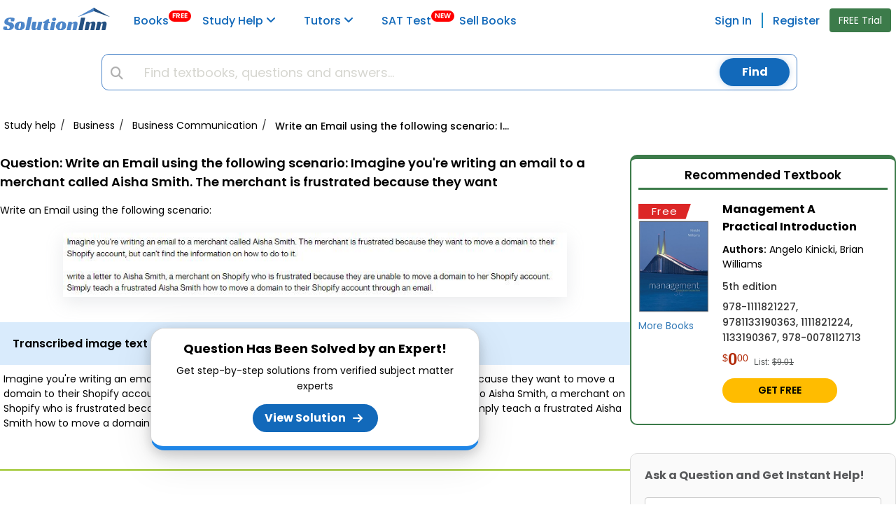

--- FILE ---
content_type: text/html; charset=UTF-8
request_url: https://www.solutioninn.com/study-help/questions/write-an-email-using-the-following-scenario-imagine-youre-writing-550628
body_size: 66660
content:
<!DOCTYPE html>
<html lang="en-us">
<head>
    <base href="/" >
    <meta charset="utf-8" >
    <meta http-equiv="X-UA-Compatible" content="IE=edge" >
    <meta name="viewport" content="width=device-width, initial-scale=1.0" >
    <title>[SOLVED] Write an Email using the following scenario: Imagine you're writing an | SolutionInn</title>
        <link rel="preconnect" href="https://www.solutioninn.com/">
    <meta name="description" content="Solution to Write an Email using the following scenario: Imagine you're writing an | SolutionInn" >
    <meta name="keywords" content="write,email,scenario,imagine,writing,merchant,called,aisha,smith,frustrated,move,domain" >
    <link rel="canonical" href="https://www.solutioninn.com/study-help/questions/write-an-email-using-the-following-scenario-imagine-youre-writing-550628">
    <link rel="shortcut icon" href="https://www.solutioninn.com/favicon.ico" type="image/x-icon" >
    <link rel="preload" href="https://www.solutioninn.com/includes/styles/rewamp/common/fonts_popins.css" as="style" onload="this.onload=null;this.rel='stylesheet'" type="text/css">
    <link rel="preload" href="https://www.solutioninn.com/includes/styles/rewamp/common/footer/footer_new_without_session.css" as="style" onload="this.onload=null;this.rel='stylesheet'" type="text/css">
    <link  href="https://www.solutioninn.com/includes/styles/rewamp/student_question_view/student_question_view_external_updated_v2.css?ver=2.0" rel="stylesheet"  type="text/css" >
    <link rel="stylesheet" href="https://www.solutioninn.com/includes/styles/rewamp/common/exit_intent_popup.css?ver=1.3" media="print" onload="this.onload=null; this.media='all';">
    <link rel="stylesheet" href="https://cdnjs.cloudflare.com/ajax/libs/font-awesome/6.4.0/css/all.min.css">
    <link rel="stylesheet" href="https://www.solutioninn.com/includes/styles/rewamp/cart_notification/cart_notification.css"     type="text/css">
    <script src="https://www.solutioninn.com/includes/styles/rewamp/common/desktop_common.js?ver=1.5.3" defer></script>
    <script src="https://www.solutioninn.com/includes/jscripts/desktop_functions_common_js.js" defer></script>
    <script src="https://www.solutioninn.com/includes/jscripts/desktop_colored_header_searchbar_2.js?ver=1.3" defer></script>
    <script src="https://www.solutioninn.com/includes/jscripts/student_question_view_script/student_question_view_script_v1.js?ver=8.1" defer></script>
    <script>
        window.addEventListener("load",function(){jQuery(document).ready(function(e){(isIOS()||isAndroid())&&!document.cookie.includes("app_promo")&&e(".promo").removeClass("hidden"),991>jQuery(window).width()&&!document.cookie.includes("app_promo")&&e(".navbar-top-fixed, .wrapper, #mySidenav").addClass("bottom"),document.addEventListener("DOMContentLoaded",function(){document.getElementById("downloadButton").addEventListener("click",function(){var e=this.getAttribute("data-question-open-url");window.open("https://www.solutioninn.com?"+e,"_blank")})}),e(".app_promo_dismiss ").click(function(){e(".promo").addClass("hidden"),document.cookie="app_promo=1;max-age=86400",e(".navbar-top-fixed, .wrapper, #mySidenav").removeClass("bottom")}),e.ajax({type:"POST",url:document.url,data:{insertView:!0,ref_url:document.referrer},success:function(e){return!1}}),e(".purchase_Hoodie_Link").click(function(){e(".loading-overlay").removeClass("hidden"),e.ajax({type:"POST",url:document.URL,data:{view_hoodie:!0},success:function(o){e(".loading-overlay").addClass("hidden"),location.href=o}})}),e(".view_solution_btn").click(function(){e(".loading-overlay").removeClass("hidden"),e.ajax({type:"POST",url:document.URL,data:{view_solution_clicked:!0},success:function(o){e(".loading-overlay").addClass("hidden"),location.href=o}})}),jQuery(document).on("click","#get_trial",function(e){window.location="/study-membership-trial"})})},!1);

        // Set session flag when banner is clicked
        window.addEventListener("load", function() {
            jQuery(document).ready(function($) {
                jQuery(document).on('click', '.christmas-promo-link', function(event) {
                    // Set session flag via AJAX before navigation
                    jQuery.ajax({
                        type: 'POST',
                        url: document.URL,
                        data: {
                            set_two_book_offer_flag: true
                        },
                        async: false // Ensure session is set before navigation
                    });
                });

                // Buy Book button functionality
                jQuery('#submit_btn_checkout').on('click', function() {
                    var $btn = jQuery(this);
                    var book_id = $btn.data('book-id');
                    if (!book_id) return;

                    var originalText = $btn.text();
                    $btn.text('Loading...').prop('disabled', true);

                    // Default book options
                    var book_type = 1; // Physical book
                    var book_condition = 1; // New
                    var book_price_type = 2; // Buy

                    buyBookRedirection(book_id, book_type, book_condition, book_price_type, $btn, originalText);
                });

                function buyBookRedirection(book_id, book_type, book_condition, book_price_type, $btn, originalText) {
                    jQuery.ajax({
                        type: 'POST',
                        url: document.URL,
                        data: {
                            checkout_redirection: true,
                            book_id: book_id,
                            book_type: book_type,
                            book_condition: book_condition,
                            price_type: book_price_type,
                        },
                        success: function(response) {
                            var result = jQuery.parseJSON(response);
                            if (result.type == '0') {
                                window.location.reload();
                            }
                            if (result.type == '1') {
                                window.location.href = result.redirect_url;
                            } else {
                                $btn.text(originalText).prop('disabled', false);
                                if (result.error_message) {
                                    alert(result.error_message);
                                }
                            }
                        },
                        error: function() {
                            $btn.text(originalText).prop('disabled', false);
                            alert('An error occurred. Please try again.');
                        }
                    });
                }
            });
        }, false);
    </script>
    <script type="application/ld+json">{
                "@graph": [
                    {
                        "@context": "https://schema.org",
                        "@type": "QAPage",
                        "@id": "https://www.solutioninn.com/study-help/questions/write-an-email-using-the-following-scenario-imagine-youre-writing-550628",
                        "url": "https://www.solutioninn.com/study-help/questions/write-an-email-using-the-following-scenario-imagine-youre-writing-550628",
                        "description": "Learn and understand the educator-verified Answer",
                        "isPartOf": {
                            "@type": "Website",
                            "@id": "https://www.solutioninn.com",
                            "url": "https://www.solutioninn.com"
                        },
                        "mainEntity": {
                            "@type": "Question",
                            "name": "Write an Email using the following scenario   Imagine you\u0027re writing an email to a merchant called Aisha Smith  The merchant is frustrated because they want to move a domain to their Shopify account, but can\u0027t find the information on how to do to it  write a letter to Aisha Smith, a merchant on Shopify who is frustrated because they are unable to move a domain to her Shopify account  Simply teach a frustrated Aisha Smith how to move a domain to their Shopify account through an email ",
                            "text": "Write an Email using the following scenario   Imagine you\u0027re writing an email to a merchant called Aisha Smith  The merchant is frustrated because they want to move a domain to their Shopify account, but can\u0027t find the information on how to do to it  write a letter to Aisha Smith, a merchant on Shopify who is frustrated because they are unable to move a domain to her Shopify account  Simply teach a frustrated Aisha Smith how to move a domain to their Shopify account through an email ",
                            "dateCreated": "2023-09-06T04:36:32-04:00",
                            "author": {
                                "@type": "Organization",
                                "name": "SolutionInn",
                                "url": "https://www.solutioninn.com"
                            },
                                                        "isPartOf": {
                                "@type": "Book",
                                "name": "Management A Practical Introduction",
                                "@id": "https://www.solutioninn.com/textbooks/management-a-practical-introduction-5th-edition-1305"

                            },
                                                        "answerCount": 1,
                            "acceptedAnswer": {
                                "@type": "Answer",
                                "text": "StepbyStep Guide Moving Your Domain to Shopify Dear Aisha Smith I hope this email finds you well I understand that youve been experiencing some frustr...",
                                "url": "https://www.solutioninn.com/study-help/questions/write-an-email-using-the-following-scenario-imagine-youre-writing-550628",
                                "dateCreated": "2023-09-06T04:36:32-04:00",
                                "upvoteCount": "1",
                                "author": {
                                    "@type": "Organization",
                                    "name": "SolutionInn",
                                    "@id": "https://www.solutioninn.com",
                                    "url": "https://www.solutioninn.com"
                                }
                            }
                        },
                        "breadcrumb": {
                            "@id": "https://www.solutioninn.com/study-help/questions/write-an-email-using-the-following-scenario-imagine-youre-writing-550628"
                        }
                    },
                    {
                        "@context": "https://schema.org",
                        "@type": "BreadcrumbList",
                        "@id": "https://www.solutioninn.com/study-help/questions/write-an-email-using-the-following-scenario-imagine-youre-writing-550628",
                        "itemListElement": [
                         {
                        "@type": "ListItem",
                        "position": 1,
                        "item":{
                        "@type": "WebPage",
                        "@id":  "https:\/\/www.solutioninn.com\/study-help\/questions-and-answers",
                        "url":  "https:\/\/www.solutioninn.com\/study-help\/questions-and-answers",
                        "name": "Study help"
                        }
                        },{
                        "@type": "ListItem",
                        "position": 2,
                        "item":{
                        "@type": "WebPage",
                        "@id":  "https:\/\/www.solutioninn.com\/study-help\/questions-and-answers\/business",
                        "url":  "https:\/\/www.solutioninn.com\/study-help\/questions-and-answers\/business",
                        "name": "Business"
                        }
                        },{
                        "@type": "ListItem",
                        "position": 3,
                        "item":{
                        "@type": "WebPage",
                        "@id":  "https:\/\/www.solutioninn.com\/study-help\/questions\/business-business-communication",
                        "url":  "https:\/\/www.solutioninn.com\/study-help\/questions\/business-business-communication",
                        "name": "Business Communication"
                        }
                        },{
                        "@type": "ListItem",
                        "position": 4,
                        "item":{
                        "@type": "WebPage",
                        "@id":  "https:\/\/www.solutioninn.com\/study-help\/questions\/write-an-email-using-the-following-scenario-imagine-youre-writing-550628",
                        "url":  "https:\/\/www.solutioninn.com\/study-help\/questions\/write-an-email-using-the-following-scenario-imagine-youre-writing-550628",
                        "name": "Write an Email using the following scenario: Imagine you\u0027re writing an email"
                        }
                        }
                        ]
                    }
                ]
            }
        </script>
    <script type="application/ld+json">{
            "@context": "https://schema.org/",
            "@type": "CreativeWork",
            "mainEntityOfPage": {
                "@type": "WebPage",
                "@id": "https://www.solutioninn.com/study-help/questions/write-an-email-using-the-following-scenario-imagine-youre-writing-550628"
            },
            "headline": "Write an Email using the following scenario: Imagine you\u0027re writing an email",
            "description": "[SOLVED] - Write an Email using the following scenario: Imagine you\u0027re writing an email",
            "audience": {
                "@type": "EducationalAudience",
                "educationalRole": [
                    "teacher",
                    "student"
                ]
            },
            "datePublished": "2023-09-06T04:36:32-04:00",
            "hasPart": [
                {
                    "@type": "WebPageElement",
                    "isAccessibleForFree": "False",
                    "cssSelector": ".step-heading"
                }
            ],
            "isAccessibleForFree": "False" }
    </script>
    <script src="https://www.googletagmanager.com/gtag/js?id=GTM-K4G3B96L" defer></script>
    <script src="https://www.solutioninn.com/includes/jscripts/google_tag_manager_v1.js" defer></script>
    <script src="https://www.solutioninn.com/includes/jscripts/tiktok_pixel.js" defer></script>
    <style>
        .app_promo{top: 44px !important}
        header.bottom{top:0 !important;}
        .minimum-body-height-size .wrapper.bottom{padding-top:50px !important;}
    </style>
</head>
<body>
<a  href="#solutioninn-main-content" class="skip-link" style="display:none; position: absolute; left: -9999px;"  >Skip to main content</a>
<header class="navbar navbar-default navbar-custom navbar-top-fixed affix-top">
    <div id="search-page-section" class="search-bar-section animated animatedFadeInUp hidden fadeInUp ">
        <div class="container" id="searchbar-section-search">
            <div class="col-md-12 col-sm-12 col-xs-12 no-padding margin-8-bottom">
                <form method="get" class="form" action="/search" onsubmit="return false;"  role="search" >
                    <input  id="search-input-field" type="search" class="form-searchbar" placeholder="Search homework questions or textbooks.." >
                    <span class="cancel"><span class="fa fa-times"></span></span>
                </form>
            </div>
        </div>
        <div class="col-md-12 col-sm-12 col-xs-12 no-padding">
            <div class="col-md-12 col-sm-12 col-xs-12 no-padding search-border " id="bordering-search">
            </div>
            <div class="container no-padding">
                <div class="col-md-12 col-sm-12 col-xs-12 no-padding selection-filter searchTabs" id="selection-filter">
                    <div class="col-md-6 col-sm-6 col-xs-6 no-padding search-clicker common-filtergram"><span class="search-filter-text" id="all_match">Question Answers</span></div>
                    <div class="col-md-6 col-sm-6 col-xs-6 no-padding common-filtergram" id="text_books_sol_div"><span class="search-filter-text" id="books">Textbooks</span></div>
                </div>
            </div>
            <div class="container">
                <div class="col-sm-12 col-xs-12 col-md-12 no-padding">
                    <div class="col-md-12 col-xs-12 col-sm-12" id="by-default">
                        <div class="text-center">
                            <img width="138" height="187" loading="lazy" src="https://www.solutioninn.com/includes/images/mobile/common/search/book-searching.png" alt="Book Search" decoding="async" fetchpriority="low">
                        </div>
                        <div class="centralized-section">
                            <div class="default-subheading">
                                Find textbooks, questions and answers
                            </div>
                        </div>
                    </div>
                    <div class="col-md-12 col-xs-12 col-sm-12 hidden" id="loading_search_empty">
                        <div class="centralized-section">
                            <div id="loaderClass" class="loader"></div>
                        </div>
                    </div>
                    <div class="col-md-12 col-xs-12 col-sm-12 hidden" id="no-result">
                        <div class="centralized-section">
                            <div class="no-solution-heading">Oops, something went wrong!</div>
                            <div class="no-solution-subheading">Change your search query and then try again</div>
                            <div class="text-center"><img width="205" height="107" alt="Result Not Found" loading="lazy" src="https://www.solutioninn.com/includes/images/mobile/common/search/result-not-found.png" decoding="async" fetchpriority="low"></div>
                        </div>
                    </div>
                    <div class="col-sm-12 col-xs-12 col-md-12 no-padding hidden "  id="searched-results">
                    </div>
                </div>
            </div>
        </div>
    </div>
        <div class="container screen-width-col-nav  mobile-padding-right-0 no-padding">
            <div class="navbar-header page-scroll">
                <button type="button" class="navbar-toggle" id="btn_menu_header" aria-label="Menu" >
                    <i class="fa fa-bars"></i>
                </button>
                <a id="res-sol-brand-logo" class="navbar-brand page-scroll items-center" href="https://www.solutioninn.com" >
                    <img width="154" height="32" src="https://www.solutioninn.com/includes/images/rewamp/common/logo_solutioninn.svg" alt="SolutionInn Logo">
                </a>
            </div>
            <div class="sidenav bg-color-side-navbar navbar-collapse no-padding" id="mySidenav">
            <nav>
                <ul class="nav navbar-nav navbar-left user-menu-sidebar-session bg-color-side-navbar">
                    <li>
                        <a class="page-scroll navbar-menuitem" href="/books" style="margin-right: 18px;">
                            Books  <span class="new-tag-header">FREE</span>
                        </a>
                    </li>
                    <li class="dropdown-submenu dropdown-list study-help-dropdown">
                        <a class="page-scroll navbar-menuitem main-display" href="/study-help">
                            Study Help <i class="fa fa-angle-down"></i></a>
                        <span class="collapsing-menu" id="headingOne">
                            <button  aria-label="study help categories" class="menubar-anchor-link" id="headingOneAnchor"  data-toggle="collapse" data-parent="#accordion" data-target="#collapseThree" aria-expanded="true" aria-controls="collapseThree" style="display: inline">
                               <i class="more-less fa fa-plus color-side-navbar font-arrow-side-navbar"></i>
                            </button>
                        </span>
                        <ul id="collapseThree" class="dropdown-menu study-help-dropdown-menu panel-collapse collapse navbar-menu-submenu dropdown-show-hide-md-lg">
                            <li class="dropdown-submenu dropdown-list study-dropdown-list dropdown-menu-right expert-question-subnavigation-desktop">
                                <a tabindex="-1" href="/study-help/questions-and-answers" class="black-listing-menu">
                                    Expert Questions</a>
                            </li>
                            <li class="dropdown-submenu dropdown-list study-dropdown-list dropdown-menu-right expert-question-subnavigation-desktop">
                                <a tabindex="-1" href="/study-help/categories" class="black-listing-menu">
                                    Textbooks Solutions</a>
                            </li>
                        </ul>
                    </li>
                    <li class="dropdown-submenu dropdown-list study-help-dropdown">
                        <a class="page-scroll navbar-menuitem main-display" href="/tutors">
                            <span class="navbar-menu-icons"><i aria-hidden="true"></i></span>Tutors <b class="fa-angle-down-hide-md"><i class="fa fa-angle-down"></i></b></a>

                        <span class="collapsing-menu" id="headingFour">
                <button  aria-label="study help categories" class="menubar-anchor-link" id="headingFourAnchor"  data-toggle="collapse" data-parent="#accordion" data-target="#collapseEight" aria-expanded="true" aria-controls="collapseThree" style="display: inline">
                    <span class="pull-right navbar-menu-icons margin-side-navbar">
                        <i class="more-less fa fa-plus color-side-navbar font-arrow-side-navbar"></i>
                    </span>
                </button>
            </span>
                        <ul id="collapseEight" class="dropdown-menu study-help-dropdown-menu panel-collapse collapse navbar-menu-submenu dropdown-show-hide-md-lg">
                                <li class="dropdown-submenu dropdown-list study-dropdown-list dropdown-menu-right expert-question-subnavigation-desktop">
                                    <a tabindex="-1" class="black-listing-menu" href="/tutors/find-tutors">
                                        <span class="navbar-menu-icons"><i aria-hidden="true"></i></span>
                                        Find a Tutor</a>
                                </li>
                                <li class="dropdown-submenu dropdown-list study-dropdown-list dropdown-menu-right expert-question-subnavigation-desktop">
                                    <a tabindex="-1" class="black-listing-menu" href="/tutors">
                                        <span class="navbar-menu-icons"><i aria-hidden="true"></i></span>
                                        Hire a Tutor</a>
                                </li>
                            <li class="dropdown-submenu dropdown-list study-dropdown-list dropdown-menu-right expert-question-subnavigation-desktop">
                                <a tabindex="-1" class="black-listing-menu"  href="/ask_ai" style="margin-right: 15px">
                                    <span class="navbar-menu-icons"><i aria-hidden="true"></i></span>
                                    AI Tutor </a>
                            </li>
                            <li class="study-help-background-secondary"></li>
                        </ul>
                    </li>
                    <li>
                        <a class="page-scroll navbar-menuitem" href="/test-prep-sat" style="padding-right: 20px;">
                            SAT Test<span class="new-tag-header">NEW</span>
                        </a>
                    </li>
                    <li>
                        <a class="page-scroll navbar-menuitem" href="/sell-books">
                            Sell Books
                        </a>
                    </li>
                </ul>
            </nav>
            <ul class="nav navbar-nav navbar-right user-menu-sidebar-session bg-color-side-navbar">
                                <li class="show">
                    <a class="page-scroll navbar-menuitem"   href="/sign">Sign In</a>
                </li>
                <li class="show">
                    <a class="page-scroll registeration-link navbar-menuitem ask-question"   href="/sign?auth=register">Register</a>
                </li>
            </ul>
       </div>
            <button class="btn btn-success get-trial-btn" id="get_trial">FREE Trial</button>
            <div class="chgg-menu-overlay" id="overlay-navigation"></div>
        </div>
    <!--      Search Bar     -->
    <div class="container searchContainer">
        <div class="col-md-12 col-lg-12 col-sm-12 col-xs-12 search-bar-div margin-left-search">
            <a href="https://www.solutioninn.com" class="stickyLogo">
                <img src="https://www.solutioninn.com/includes/images/logo_cap_1.png" width="60" height="60" alt="sticky-logo" loading="lazy" decoding="async" fetchpriority="low">
            </a>
            <div class="solution_search">
                <div class="solution_content_bg">
                    <div class="solution_search_bg">
                        <div class="input-group solution_search_nbg">
                            <input type="hidden" name="main_page" value="search">
                            <input name="sd" value="1" type="hidden"> <i class="fa fa-fw fa-search studyhelp_search-icon"></i>
                            <input id="navbarsearch" name="keyword" value='' type="text" autocomplete="off" class="form-control-search"  placeholder="Find textbooks, questions and answers...">
                            <svg class="svg-placement new-svg-placement hidden" id="svg-search-loader" width="16" height="16" viewBox="25 25 50 50">
                                <circle id="outer" cx="50" cy="50" r="20" transform="rotate(204.526 50 50)">
                                    <animateTransform attributeName="transform" dur="2s" from="0 50 50" repeatCount="indefinite" to="360 50 50" type="rotate"></animateTransform>
                                </circle>
                                <circle id="inner" cx="50" cy="50" r="15" transform="rotate(204.526 50 50)">
                                    <animateTransform attributeName="transform" dur="2s" from="0 50 50" repeatCount="indefinite" to="360 50 50" type="rotate"></animateTransform>
                                </circle>
                            </svg>
                            <span class="input-group-btn" id="search_btn_span" >
                                    <button id="studyhelp_search_button" class="btn btn-success" type="submit"> Find</button>
                            </span>
                        </div>
                        <div class="searchbox_result_content" id="searchcompletion2">
                        </div>
                    </div>
                </div>
            </div>
        </div>
    </div>
</header>
<div class="minimum-body-height-size">
    <div class="wrapper">
        <div class="loading-overlay hidden"></div>
        <div class="wrapperContainer">
           <input type="text" class="navsearch-container" placeholder="What's your next question?">
            <nav class="breadcrumbHolder">
                <ol itemscope itemtype="https://schema.org/BreadcrumbList" class="expertBreadcrumb">
                                            <li itemprop="itemListElement" itemscope itemtype="https://schema.org/ListItem">
                                                            <a  itemprop="item"  href="https://www.solutioninn.com/study-help/questions-and-answers">
                                    <span itemprop="name">Study help</span>
                                </a>
                                                        <meta itemprop="position" content="1" />
                            <span class="breadcrumb-separator">/</span>
                        </li>
                                            <li itemprop="itemListElement" itemscope itemtype="https://schema.org/ListItem">
                                                            <a  itemprop="item"  href="https://www.solutioninn.com/study-help/questions-and-answers/business">
                                    <span itemprop="name">Business</span>
                                </a>
                                                        <meta itemprop="position" content="2" />
                            <span class="breadcrumb-separator">/</span>
                        </li>
                                            <li itemprop="itemListElement" itemscope itemtype="https://schema.org/ListItem">
                                                            <a  itemprop="item"  href="https://www.solutioninn.com/study-help/questions/business-business-communication">
                                    <span itemprop="name">Business Communication</span>
                                </a>
                                                        <meta itemprop="position" content="3" />
                            <span class="breadcrumb-separator">/</span>
                        </li>
                                            <li itemprop="itemListElement" itemscope itemtype="https://schema.org/ListItem">
                                                            <a  itemprop="item"  href="https://www.solutioninn.com/study-help/questions/write-an-email-using-the-following-scenario-imagine-youre-writing-550628">
                                    <span itemprop="name">Write an Email using the following scenario: Imagine you're writing an email</span>
                                </a>
                                                        <meta itemprop="position" content="4" />
                            <span class="breadcrumb-separator">/</span>
                        </li>
                                                        </ol>
            </nav>
            <div class="expertPartition">
                <main class="expertLeft" id="solutioninn-main-content">
                    <div class="questionHolder">
                        <div class="question-heading-container">
                            <h1><span>Question:  </span>Write an Email using the following scenario: Imagine you're writing an email to a merchant called Aisha Smith. The merchant is frustrated because they want</h1>
                        </div>
                        <div class="question-description">
                        <p>Write an Email using the following scenario:</p><p><br></p><p><img src="https://dsd5zvtm8ll6.cloudfront.net/si.experts.images/questions/2023/09/64f839f8cefe4_1693989367142.jpg" style="width: 91.84%; display: block; vertical-align: top; margin: 5px auto; text-align: center;" width="91.84%" height="149" alt="Imagine you're writing an email to a merchant called Aisha Smith. The">&nbsp;</p>                        </div>
                                                    <button class="transcribed-text">Transcribed image text</button>
                            <p class="transcribed-panel" >
                                Imagine you're writing an email to a merchant called Aisha Smith. The merchant is frustrated because they want to move a domain to their Shopify account, but can't find the information on how to do to it. write a letter to Aisha Smith, a merchant on Shopify who is frustrated because they are unable to move a domain to her Shopify account. Simply teach a frustrated Aisha Smith how to move a domain to their Shopify account through an email.                            </p>
                                            </div>
                    <div class="question-answer-divider"></div>
                    <section class="answerHolder" itemscope itemtype="http://schema.org/Answer">
                        <div class="answerHolderHeader">
                            <h2>Step by Step Solution</h2>
                                                            <div class="answerReviews">
                                    <div class="starIcon">
                                                                            </div>
                                                                     </div>
                                                    </div>
                        <div class="questionProperties">
                            <p>There are 3 Steps involved in it</p>
                            <div class="cart-flex">
                                <div class="cart cart1">
                                    1 Expert Approved Answer
                                </div>
                            </div>
                        </div>
                        <div class="step org_answer">
                            <span class="view_solution_btn view-solution-btn-cursor">
                                <strong class="step-heading step-1">Step: 1 <span>Unlock <i class="fa-solid fa-lock"></i></span></strong>
                            </span>
                                                        <p class="short_sol">
                                StepbyStep Guide Moving Your Domain to Shopify Dear Aisha Smith I hope this email finds you well I understand that youve been experiencing some frustr... <a href="/sign?auth=register" class="view_solution_btn short_sol_button">View full answer</a>
                            </p>
                                                        <img src="https://www.solutioninn.com/includes/images/document_product_info/blur-text-image.webp" class="blured-ans-image" width="759" height="271" alt="blur-text-image"  decoding="async" >
                            <div class="step1Popup">
                                <span class="heading">Question Has Been Solved by an Expert!</span>
                                <p>Get step-by-step solutions from verified subject matter experts</p>
                                <button class="view_solution_btn step1PopupButton">View Solution</button>
                            </div>
                        </div>

                        <div class="step">
                            <span class="view_solution_btn view-solution-btn-cursor">
                                <strong class="accordion step-heading">Step: 2 <span>Unlock <i class="fa-solid fa-lock"></i></span></strong>
                            </span>
                        </div>
                        <div class="step">
                            <span class="view_solution_btn view-solution-btn-cursor">
                                <strong class="accordion step-heading">Step: 3 <span>Unlock <i class="fa-solid fa-lock"></i></span></strong>
                            </span>
                        </div>
                                            </section>
                                            <section class="relatedQuestion">
                                                            <h2>Students Have Also Explored These Related Business Communication Questions!</h2>
                                <div class="relatedQuestionSliderHolder">
                                                                            <div class="relatedQuestionCart ">
                                            <p class="heading">Q: </p>
                                            <a class="relatedQuestionText" href="/study-help/college-accounting/17-the-ledger-accounts-of-perera-company-appear-as-follows-3033598">
                                                17. The ledger accounts of Perera Company appear as follows on March 31, 20X1: ACCOUNT NO. ACCOUNT BALANCE 101 Cash $160,000 111 Accounts Receivable 119,640 121 Supplies 21,200 131 Prepaid Insurance...                                            </a>
                                        </div>
                                                                                                                <div class="relatedQuestionCart ">
                                            <p class="heading">Q: </p>
                                            <a class="relatedQuestionText" href="/study-help/questions/identify-three-things-healthsouth-was-doing-to-cook-the-books-844461" >
                                                Identify three things HealthSouth was doing to cook the books and, for each, explain the impact they had on the financial statements.                                            </a>
                                        </div>
                                                                            <div class="relatedQuestionCart ">
                                            <p class="heading">Q: </p>
                                            <a class="relatedQuestionText" href="/study-help/questions/planning-is-one-of-the-most-important-management-functions-in-227304" >
                                                Planning is one of the most important management functions in any business. A front office managers first step in planning should involve determine the departments goals. Planning also includes...                                            </a>
                                        </div>
                                                                            <div class="relatedQuestionCart ">
                                            <p class="heading">Q: </p>
                                            <a class="relatedQuestionText" href="/study-help/questions/three-easy-steps-from-skimming-profits-to-accounting-fraud-securities-fraud-and-176159" >
                                                The Crazy Eddie fraud may appear smaller and gentler than the massive billion-dollar frauds exposed in recent times, such as Bernie Madoffs Ponzi scheme, frauds in the subprime mortgage market, the...                                            </a>
                                        </div>
                                                                            <div class="relatedQuestionCart ">
                                            <p class="heading">Q: </p>
                                            <a class="relatedQuestionText" href="/study-help/questions/certificate-iv-in-finance-and-mortgage-broking-fn540820-page-26325891" >
                                                CERTIFICATE IV IN FINANCE AND MORTGAGE BROKING - FN540820 Page 1 UNIT 9 MANAGE PERSONAL AND PROFESSIONAL DEVELOPMENT Unit Code: BSBPEF501 This unit describes the skills and knowledge required to...                                            </a>
                                        </div>
                                                                            <div class="relatedQuestionCart ">
                                            <p class="heading">Q: </p>
                                            <a class="relatedQuestionText" href="/study-help/questions/revconfirming-pages-c-h-a-p-t-e-r-7-10675814" >
                                                Rev.Confirming Pages C H A P T E R 7 Planning, Composing, and Revising Chapter Outline The Ways Good Writers Write Activities in the Composing Process Using Your Time Effectively Brainstorming,...                                            </a>
                                        </div>
                                                                            <div class="relatedQuestionCart ">
                                            <p class="heading">Q: </p>
                                            <a class="relatedQuestionText" href="/study-help/questions/i-hope-you-can-answer-this-question-and-find-the-5404022" >
                                                I hope you can answer this question and find the reference below the question. Thank you Topic: Conducting personal job interviews using the STAR model 1- Design a two-hour training work plan for 10...                                            </a>
                                        </div>
                                                                            <div class="relatedQuestionCart ">
                                            <p class="heading">Q: </p>
                                            <a class="relatedQuestionText" href="/study-help/questions/mgmt90140-management-competencies-semester-one-2016-exam-faculty-dept-10652928" >
                                                MGMT90140 Management Competencies Semester One 2016 Exam Faculty / Dept: Department of Management and Marketing Subject Code: MGMT90140 Subject Name: Management Competencies Instructions to Students:...                                            </a>
                                        </div>
                                                                            <div class="relatedQuestionCart ">
                                            <p class="heading">Q: </p>
                                            <a class="relatedQuestionText" href="/study-help/questions/march-24-2015-began-like-a-typical-morning-at-zappos-5005610" >
                                                March 24", 2015 began like a typical morning at Zappos. Employees streamed into the online retailer's headquarters in Las Vegas, shuffling by the popcorn stand in the lobby, the makeshift bowling...                                            </a>
                                        </div>
                                                                            <div class="relatedQuestionCart ">
                                            <p class="heading">Q: </p>
                                            <a class="relatedQuestionText" href="/study-help/questions/atter-78-adrobic-exercises-a-briefing-for-new-business-select-25281602" >
                                                atter? 7.8 AD-ROBIC EXERCISES A. Briefing for New Business Select a business in your town that is of interest to you. This can be a retail business with competition in the market. Or it can be a...                                            </a>
                                        </div>
                                                                            <div class="relatedQuestionCart ">
                                            <p class="heading">Q: </p>
                                            <a class="relatedQuestionText" href="/study-help/questions/q1-read-the-case-properly-and-elaborate-on-risk-assessment-25518074" >
                                                Q-1 Read the case properly and elaborate on risk assessment and Link your analysis to Don Rogers feeling about Tetra Techs risk. What has Tetra Tech done to overcome the difficulties associated with...                                            </a>
                                        </div>
                                                                            <div class="relatedQuestionCart ">
                                            <p class="heading">Q: </p>
                                            <a class="relatedQuestionText" href="/error-correction-selfcorrecting-error-after-books-closed-using-the-data" >
                                                Error Correction, Self-correcting Error, after Books Closed. Using the data from BE21-10 for Wilson Incorporated, assume now that the general accountant discovered the error in 2016 when the books...                                            </a>
                                        </div>
                                                                            <div class="relatedQuestionCart ">
                                            <p class="heading">Q: </p>
                                            <a class="relatedQuestionText" href="/study-help/questions/if-b-1-b-2-2-c-1-433106" >
                                                If b 1 b 2 = 2 (c 1 + c 2 ), then at least one of the equations x 2 + b 1 x + c 1 = 0 and x 2 + b 2 x + c 2 = 0 has ____________ roots.                                            </a>
                                        </div>
                                                                            <div class="relatedQuestionCart ">
                                            <p class="heading">Q: </p>
                                            <a class="relatedQuestionText" href="/study-help/questions/when-working-with-a-group-of-homeless-people-with-the-28220882" >
                                                When working with a group of homeless people with the goal of re - integrating them back into the community, what should the INITUL tocus be on ? Locating community resources Money management Bathing...                                            </a>
                                        </div>
                                                                            <div class="relatedQuestionCart ">
                                            <p class="heading">Q: </p>
                                            <a class="relatedQuestionText" href="/do-surveys-tend-to-gather-qualitative-or-quantitative-data-what" >
                                                Do surveys tend to gather qualitative or quantitative data? What types of information are commonly measured with surveys?                                            </a>
                                        </div>
                                                                            <div class="relatedQuestionCart ">
                                            <p class="heading">Q: </p>
                                            <a class="relatedQuestionText" href="/what-is-selfselection-bias-describe-it-as-a-source-of" >
                                                What is self-selection bias? Describe it as a source of total survey error.                                            </a>
                                        </div>
                                                                            <div class="relatedQuestionCart ">
                                            <p class="heading">Q: </p>
                                            <a class="relatedQuestionText" href="/stellar-corp-had-the-following-shareholders-equity-on-january-1-2017-common" >
                                                Stellar Corp. had the following shareholders' equity on January 1, 2017: Common shares, unlimited number authorized, 100,000 shares issued and outstanding ... $ 270,000 Contributed surplus...                                            </a>
                                        </div>
                                                                            <div class="relatedQuestionCart ">
                                            <p class="heading">Q: </p>
                                            <a class="relatedQuestionText" href="/a-greener-world-expects-to-have-15000-in-fixed" >
                                                A Greener World expects to have $ 15,000 in fixed costs. If its fixed costs do not change but the amount each marcher raises through pledges declines from $ 55 to $ 50 and its variable cost/ unit...                                            </a>
                                        </div>
                                                                            <div class="relatedQuestionCart ">
                                            <p class="heading">Q: </p>
                                            <a class="relatedQuestionText" href="/latona-hardware-store-completed-the-following-merchandising-transactions-in-the" >
                                                Latona Hardware Store completed the following merchandising transactions in the month of May. At the beginning of May, the ledger of Latona showed Cash of $5,000 and Owners Capital of $5,000. May 1...                                            </a>
                                        </div>
                                                                            <div class="relatedQuestionCart ">
                                            <p class="heading">Q: </p>
                                            <a class="relatedQuestionText" href="/study-help/questions/how-have-pricing-transparency-legislation-and-bans-on-surprise-billing-28506705" >
                                                How have pricing transparency legislation and bans on surprise billing attempted to restore consumer confidence in healthcare prices?                                            </a>
                                        </div>
                                                                            <div class="relatedQuestionCart ">
                                            <p class="heading">Q: </p>
                                            <a class="relatedQuestionText" href="/1-how-can-managers-use-recommendations-derived-from-need-theories" >
                                                1. How can managers use recommendations derived from need theories to motivate temporary employees? Discuss. 2. To what extent can managers use Herzberg's two-factor theory to motivate temporary...                                            </a>
                                        </div>
                                                                            <div class="relatedQuestionCart ">
                                            <p class="heading">Q: </p>
                                            <a class="relatedQuestionText" href="/i-organizations-should-stay-out-of-our-personal-lives-if" >
                                                I. Organizations should stay out of our personal lives. If we want to overeat or smoke, that is our choice. Organizations should not be allowed to monitor weight and smoking behavior. 2....                                            </a>
                                        </div>
                                                                            <div class="relatedQuestionCart ">
                                            <p class="heading">Q: </p>
                                            <a class="relatedQuestionText" href="/1-which-of-the-seven-managerial-challenges-discussed-in-this" >
                                                1. Which of the seven managerial challenges discussed in this chapter is Sergio Marchionne facing at Chrysler? Discuss. 2. Using Figure 1.1 as a guide, describe which functions of management were...                                            </a>
                                        </div>
                                                                            <div class="relatedQuestionCart ">
                                            <p class="heading">Q: </p>
                                            <a class="relatedQuestionText" href="/study-help/operations-management/define-and-contrast-control-limits-specifications-and-process-variability-2062644" >
                                                Define and contrast control limits, specifications, and process variability.                                            </a>
                                        </div>
                                                                            <div class="relatedQuestionCart ">
                                            <p class="heading">Q: </p>
                                            <a class="relatedQuestionText" href="/study-help/operations-management/many-organizations-use-the-same-process-capability-standard-for-all-2062658" >
                                                Many organizations use the same process capability standard for all their products or services (e. g., 1.33), but some companies use multiple standards: different standards for different products or...                                            </a>
                                        </div>
                                                                            <div class="relatedQuestionCart ">
                                            <p class="heading">Q: </p>
                                            <a class="relatedQuestionText" href="/study-help/operations-management/if-all-observations-are-within-control-limits-does-that-guarantee-2062651" >
                                                If all observations are within control limits, does that guarantee that the process is random? Explain                                            </a>
                                        </div>
                                                                    </div>
                                                                                        <nav class="navigationButtons">
                                                                            <a class="previousQuestionButton" href="/study-help/questions/discuss-an-example-that-contrasts-how-the-powerful-in-society-550627">Previous Question</a>
                                                                                                                <a class="nextQuestionButton" href="/study-help/questions/what-are-the-common-types-of-conflict-that-happen-at-550629">Next Question</a>
                                                                    </nav>
                                                    </section>
                                    </main>

                <aside class="expertRight">
                                             <section class="relatedBook" style="margin-bottom:40px; width: 100%;" >
                            <div class="bookHolder" >
                                <div class="relatedBookHeading" >
                                    <h2 class="heading">Recommended Textbook</h2>
                                </div>
                                <div class="bookMainInfo" >
                                                                        <div class="bookImage" style="width: 100px !important; min-width: 100px; flex-shrink: 0; margin-right: 20px;">
                                                                                        <div style="display: inline-block; background: #dc2626; color: white; font-size: 15px; margin-bottom: 2px; clip-path: polygon(0 0, 100% 0, 90% 100%, 0% 100%); min-width: 75px; text-align: center; letter-spacing: 1.5px;">
                                                    Free
                                                </div>
                                                                                        <a href="/textbooks/management-a-practical-introduction-5th-edition-1305">
                                            <img src="https://dsd5zvtm8ll6.cloudfront.net/si.question.images/book_images/1305.jpg" width="100" height="131" alt="Management A Practical Introduction" loading="lazy" style="width: 100px !important;">
                                        </a>
                                                                                    <a href="/textbooks/business-marketing-product-marketing-3439" style="margin-top: 8px; display: block; text-align: left;">More Books</a>
                                                                            </div>
                                    <div class="bookInfo" style="text-align: left;">
                                        <span class="bookTitle" style="text-align: left;">
                                            <a href="/textbooks/management-a-practical-introduction-5th-edition-1305" style="text-align: left;">
                                                Management A Practical Introduction                                            </a>
                                        </span>
                                        <div class="bookMetaInfo" style="text-align: left;">
                                                                                            <p class="bookAuthor" style="text-align: left;">
                                                    <b>Authors:</b> <span>Angelo Kinicki, Brian Williams</span>
                                                </p>
                                                                                                                                        <p class="bookEdition" style="text-align: left;">
                                                    5th edition                                                </p>
                                                                                                                                        <p class="bookEdition" style="text-align: left;">
                                                    978-1111821227, 9781133190363, 1111821224, 1133190367, 978-0078112713                                                </p>
                                                                                                                                        <div class="amz-book-price" style="margin-top: 8px; font-family: Arial, sans-serif; text-align: left;">
                                                    <span class="amz-price-symbol" style="font-size: 14px; color: #B12704; vertical-align: top; line-height: 21px;">$</span><span class="amz-price-whole" style="font-size: 24px; font-weight: bold; color: #B12704; line-height: 24px;">0</span><span class="amz-price-cents" style="font-size: 14px; color: #B12704; vertical-align: top; line-height: 21px;">00</span><span class="amz-price-label" style="margin-left: 8px; font-size: 12px; color: #565959;">List:</span><span class="amz-price-original" style="margin-left: 4px !important; font-size: 12px !important; color: #565959 !important; text-decoration: line-through !important;">$9.01</span>                                                </div>
                                                                        <div style="margin-top: 12px;">
                                        <button class="btn btn-sm btn-submit-post-question text-center" id="submit_btn_checkout" data-book-id="1305" style="margin: 0px !important;">
                                            Get Free                                        </button>
                                    </div>
                                                                                                                        </div></div></div>
                            </div>
                        </section>
                                        <div class="post-question-section">
                        <div class="description-question-section">
                            <span class="post-question-section-title">Ask a Question and Get Instant Help!</span>
                        </div>
                        <div class="text-area-post-question">
                            <form action="/study-help/post-question?ref=search" method="post" enctype="multipart/form-data">
                                <textarea rows="4" class="form-control form-posting-margin" name="textarea-question-content" id="textarea-question-content" placeholder="Type Your Question ...."></textarea>
                                <button type="submit" class="btn btn-sm btn-submit-post-question text-center">Get Answer</button>
                            </form>
                        </div>
                    </div>
                </aside>
            </div>
        </div>
    </div>
</div>

<div class="blank-portion"></div>
<footer>
<div class="container footerHolder">
    <div class="footerLinksFlex">
        <div class="footerLinksCol col-md-3 col-lg-3 col-sm-6 col-6">
            <p>Services</p>
            <ul>
                <li><a href="/site-map">Sitemap</a></li>
                <li><a href="/fun/">Fun</a></li>
                <li><a href="/study-help/definitions">Definitions</a></li>
                <li><a href="/tutors/become-a-tutor">Become Tutor</a></li>
                <li><a href="/books/used-textbooks">Used Textbooks</a></li>
                <li><a href="/books/discount-textbooks">Discount Textbooks</a></li>
                <li><a href="/study-help/categories">Study Help Categories</a></li>
                <li><a href="/study-help/latest-questions">Recent Questions</a></li>
                <li><a href="/study-help/questions-and-answers">Expert Questions</a></li>
                <li><a href="/clothing">Campus Wear</a></li>
                <li><a href="/sell-books">Sell Your Books</a></li>
            </ul>
        </div>
        <div class="footerLinksCol col-md-3 col-lg-3 col-sm-6 col-6">
            <p>Company Info</p>
            <ul>
                <li><a href="/security">Security</a></li>
                <li><a href="/copyrights">Copyrights</a></li>
                <li><a href="/privacy">Privacy Policy</a></li>
                <li><a href="/conditions">Terms & Conditions</a></li>
                                <li><a href="/solutioninn-fee">SolutionInn Fee</a></li>
                <li><a href="/scholarships">Scholarship</a></li>
                <li><a href="/online-quiz">Online Quiz</a></li>
                <li><a href="/study-feedback">Give Feedback, Get Rewards</a></li>
            </ul>
        </div>
        <div class="footerLinksCol col-md-3 col-lg-3 col-sm-6 col-6">
            <p>Get In Touch</p>
            <ul>
                <li><a href="/about-us">About Us</a></li>
                <li><a href="/support">Contact Us</a></li>
                <li><a href="/career">Career</a></li>
                <li><a href="/jobs">Jobs</a></li>
                <li><a href="/support">FAQ</a></li>
                <li><a href="https://www.studentbeans.com/en-us/us/beansid-connect/hosted/solutioninn" target="_blank" rel="noopener nofollow">Student Discount</a></li>
                <li><a href="/campus-ambassador-program">Campus Ambassador</a></li>
            </ul>
        </div>
        <div class="footerLinksCol col-md-3 col-lg-3 col-sm-6 col-12">
            <p>Secure Payment</p>
            <div class="footerAppDownloadRow">
                <div class="downloadLinkHolder">
                    <img src="https://dsd5zvtm8ll6.cloudfront.net/includes/images/rewamp/common/footer/secure_payment_method.png" class="img-fluid mb-3" width="243" height="28" alt="payment-verified-icon" loading="lazy">
                </div>
            </div>
            <p>Download Our App</p>
            <div class="footerAppDownloadRow">
                <div class="downloadLinkHolder mobileAppDownload col-md-6 col-lg-6 col-sm-6 col-6 redirection"  data-id="1">
                    <img style="cursor:pointer;" src="https://dsd5zvtm8ll6.cloudfront.net/includes/images/rewamp/home_page/google-play-svg.svg" alt="SolutionInn - Study Help App for Android" width="116" height="40" class="img-fluid mb-3 "  loading="lazy">
                </div>
                <div class="downloadLinkHolder mobileAppDownload col-md-6 col-lg-6 col-sm-6 col-6 redirection"  data-id="2">
                    <img style="cursor:pointer;" src="https://dsd5zvtm8ll6.cloudfront.net/includes/images/rewamp/home_page/apple-store-download-icon.svg" alt="SolutionInn - Study Help App for iOS" width="116" height="40" class="img-fluid mb-3"  loading="lazy">
                </div>
            </div>
        </div>
    </div>
</div>

<div class="footer-bottom">
    <p>&copy; 2026 SolutionInn. All Rights Reserved</p>
</div></footer>
<script>
    window.addEventListener("load",function(){jQuery(document).ready(function(t){

        // Clarity tracking
        (function(c,l,a,r,i,t,y){
            c[a]=c[a]||function(){(c[a].q=c[a].q||[]).push(arguments)};
            t=l.createElement(r);t.async=1;t.src="https://www.clarity.ms/tag/"+i;
            y=l.getElementsByTagName(r)[0];y.parentNode.insertBefore(t,y);
        })(window, document, "clarity", "script", "sjv6tuxsok");

        // Helper to read a cookie by name
        function getCookie(name) {
            return document.cookie
                .split('; ')
                .map(v => v.split('='))
                .reduce((acc, [k, val]) => (k === name ? decodeURIComponent(val || '') : acc), '');
        }

                 // Read cookies
         var si  = getCookie('si_u_id');
         var uid = getCookie('u_id');
         var zen = getCookie('zenid');
         // Send to Clarity
         if (si)  clarity('set', 'si_u_id', si);
         if (uid) clarity('set', 'u_id', uid);
         if (zen) clarity('set', 'zenid', zen);
         clarity('set', 'ip_address', '3.148.162.21');

        t.ajax({type:"POST",url:"/",data:{trackUserActivity:!0,reqUri:document.URL,referer:document.referrer},success:function(t){}})})},!1),window.addEventListener("load",function(){jQuery(document).ready(function(t){t.ajax({type:"POST",url:"/",data:{insertCrawler:!0,reqUri:document.URL,parseTime:"0.056",queryTime:"0.01654768548584",queryCount:"30"},success:function(t){}})})},!1),window.addEventListener("load",function(){jQuery(document).ready(function(){function t(t="",n=!1){var i="itms-apps://itunes.apple.com/app/id6462455425",e="openApp://action?"+t;isAndroid()?(setTimeout(function(){return window.location="market://details?id=com.solutioninn.studyhelp",!1},25),window.location=e):isIOS()?(setTimeout(function(){return window.location=i,!1},25),window.location=e):(i="https://apps.apple.com/in/app/id6462455425",n&&(i="https://play.google.com/store/apps/details?id=com.solutioninn.studyhelp"),window.open("about:blank","_blank").location.href=i)}jQuery("#appModal").modal("show"),jQuery(".download-app-btn").click(function(){t(jQuery(this).attr("data-question-open-url"))}),jQuery(".redirection").click(function(){var n=jQuery(this).attr("data-question-open-url"),i=jQuery(this).attr("data-id");void 0!=n?1==i?t(n,!0):t(n,!1):1==i?t("",!0):t("",!1)}),jQuery(".app-notification-close").click(function(){jQuery(".app-notification-section").css("visibility","hidden");var t=new FormData;t.append("hide_notification",!0),jQuery.ajax({type:"POST",url:"/",data:t,cache:!1,contentType:!1,processData:!1,beforeSend:function(){},success:function(t){location.reload()}})})})},!1);
</script>
</body>
</html>


--- FILE ---
content_type: text/css
request_url: https://www.solutioninn.com/includes/styles/rewamp/student_question_view/student_question_view_external_updated_v2.css?ver=2.0
body_size: 18089
content:
@import url(https://fonts.googleapis.com/css2?family=Playfair+Display:wght@600;700&family=Inter:wght@500;600&display=swap);.questionHolder img{margin:0 auto!important;display:block!important;object-fit:contain}.cancel,.no-solution-heading,.question-statement-styling,.search-filter-text,body,h1,h2{font-family:Poppins,sans-serif}.btn,.cancel,.common-filtergram,[role="button"],a,button{cursor:pointer}.btn,.input-group-btn,img{vertical-align:middle}.btn,.fa-fw,.no-solution-heading,.search-filter-text,.text-center{text-align:center}.btn,.dropdown-menu>li>a{white-space:nowrap;font-weight:400}.cancel,.navbar-menuitem,b,strong{font-weight:700}.btn,.nav,.profile-dropdown .inner-submenu li,.questionHolder h1{font-size:18px;line-height:normal;margin-bottom:7px;display:block;font-weight:600}.questionHolder table p,ul ul{margin-bottom:0}.animatedFadeInUp,.fadeInUp{opacity:0}.col-xs-1,.col-xs-11,.col-xs-12,.col-xs-3,.col-xs-6,.dropdown-menu,nav .previous{float:left}.breadcrumb,.breadcrumb>li,.btn,.collapse.in,.dropdown-submenu:hover>.dropdown-menu,.expertLeft .sharePopup.active,.form-control,.hoodieSection .hoodieHolder .hoodieMainInfo .hoodieImage a,.nav>li,.nav>li>a,.navbar-brand>img,.profile-dropdown .submenu li.open .inner-submenu,.profile-dropdown .submenu li:hover .inner-submenu,.profile-dropdown .submenu:first-child,.profile-dropdown.show,.relatedBook .bookHolder .bookMainInfo .bookImage a,.see_more_books,.tab-content.active,footer,header,main,nav,section{display:block}h1{margin:.67em 0;font-size:36px}.hoodieHolder .hoodie-description,.hoodieSection .hoodieHolder .hoodieMainInfo,h1,h2,ol,ul{margin-bottom:10px}button{text-transform:none;-webkit-appearance:button;overflow:visible}input[type="search"]::-webkit-search-cancel-button,input[type="search"]::-webkit-search-decoration{-webkit-appearance:none}.dropdown-menu,.form,.form-control,body{background-color:#fff}.btn,.btn-success:active,.btn:active,.form-control,.navbar-toggle{background-image:none}.btn:active:focus,.btn:focus,a:focus{outline-offset:-2px}h1,h2{font-weight:500;line-height:1.1;color:inherit;margin-top:20px}h2{font-size:30px}.list-unstyled,.nav{padding-left:0;list-style:none}ol,ul{margin-top:0}@media (min-width:991px){.container{width:750px}.col-sm-1,.col-sm-12,.col-sm-3,.col-sm-6{float:left}.col-sm-12{width:100%}.col-sm-6{width:50%}.col-sm-3{width:25%}.col-sm-1{width:8.33333333%}}.container{margin-right:auto;margin-left:auto;padding-right:15px;padding-left:15px}.col-lg-1,.col-lg-12,.col-lg-3,.col-lg-4,.col-lg-6,.col-lg-8,.col-md-1,.col-md-12,.col-md-3,.col-md-4,.col-md-6,.col-md-8,.col-sm-1,.col-sm-12,.col-sm-3,.col-sm-6,.col-xs-1,.col-xs-11,.col-xs-12,.col-xs-3,.col-xs-6{position:relative;min-height:1px;padding-right:15px;padding-left:15px}.btn,.form-control{padding:6px 12px;font-size:14px}.col-xs-12,.hoodieSection .hoodieHolder .hoodieMainInfo .hoodieImage img,.minimum-body-height-size,.question-answer-image,.question-statement-h1,.relatedBook .bookHolder .bookMainInfo .bookImage img,.search_answer{width:100%}.col-xs-11{width:91.66666667%}.col-xs-6{width:50%}.col-xs-3,.search_tabs{width:25%}.col-xs-1{width:8.33333333%}@media (min-width:992px){.container{width:970px}.col-md-1,.col-md-12,.col-md-3,.col-md-4,.col-md-6,.col-md-8{float:left}.col-md-12{width:100%}.col-md-8{width:66.66666667%}.col-md-6{width:50%}.col-md-4{width:33.33333333%}.col-md-3{width:25%}.col-md-1{width:8.33333333%}.wrd_rlt{font-size:14px;line-height:25px;word-spacing:2px}}input[type="search"]{-webkit-box-sizing:border-box;-moz-box-sizing:border-box;box-sizing:border-box;-webkit-appearance:none}.form-control{line-height:1.42857143;color:#555;width:100%;height:34px;border:1px solid #ccc;border-radius:4px;-webkit-box-shadow:inset 0 1px 1px rgb(0 0 0 / .075);box-shadow:inset 0 1px 1px rgb(0 0 0 / .075);-webkit-transition:border-color 0.15s ease-in-out,-webkit-box-shadow 0.15s ease-in-out;-o-transition:border-color 0.15s ease-in-out,box-shadow 0.15s ease-in-out;transition:border-color 0.15s ease-in-out,box-shadow 0.15s ease-in-out}.form-control:focus{border-color:#66afe9;outline:0;-webkit-box-shadow:inset 0 1px 1px rgb(0 0 0 / .075),0 0 8px rgb(102 175 233 / .6);box-shadow:inset 0 1px 1px rgb(0 0 0 / .075),0 0 8px rgb(102 175 233 / .6)}.form-control::-moz-placeholder{color:#999;opacity:1}.form-control:-ms-input-placeholder{color:#999}.form-control::-webkit-input-placeholder{color:#999}.form-control::-ms-expand{background-color:#fff0;border:0}#textbooks-content .footer-more-links a.more-link::after,.blank-portion,.collapse,.common-filtergram:last-child::after,.expertBreadcrumb li:last-child .breadcrumb-separator,.expertLeft .sharePopup,.fa-book-open.icon-styling-header-search::before,.navbar-menu-icons,.relatedQuestion .relatedQuestionSliderHolder .relatedQuestionCart:last-child::after,.search-icon-btn,.searchButton.mobile,.searchContainer .search-bar-div .stickyLogo{display:none}.dropdown-menu{-webkit-background-clip:padding-box;position:absolute;top:100%;left:0;z-index:1000;display:none;min-width:220px;font-size:14px;text-align:left;list-style:none;background-clip:padding-box;border:1px solid;border-radius:4px;-webkit-box-shadow:0 6px 12px rgb(0 0 0 / .175);box-shadow:0 6px 12px rgb(0 0 0 / .175)}#search-bar-section,.answerHolder .questionProperties .cart-flex,.answerHolder .step,.common-filtergram,.def_tooltip,.hoodieSection .hoodieMetaInfo .hoodiePrice strike,.input-group-btn,.input-group-btn>.btn,.nav>li,.nav>li>a,.navbar,.navbar-toggle,.searchContainer{position:relative}.dropdown-menu-right{right:0;left:auto}.dropdown-menu>li>a{display:block;padding:1px 10px!important;line-height:1.42857143;clear:both;color:#333}.expertRight.fixed .AIRedirect,.navbar-nav>li>a,.search-bar-section #search-input-field{padding-top:10px}.dropdown-menu>li>a:focus,.dropdown-menu>li>a:hover{color:#262626;text-decoration:none}.nav>li>a:focus,.nav>li>a:hover{text-decoration:none;background-color:#eee}.questionHolder table tbody tr:last-child td{border-bottom:1px solid #ddd}.nav>li>a,.nav>li>span{padding:10px}.navbar,.navbar-toggle{border:1px solid #fff0}.nav>li>span:focus,.nav>li>span:hover{text-decoration:none;cursor:pointer}.navbar{min-height:50px;margin-bottom:20px}.navbar-collapse{padding-right:15px;padding-left:15px;overflow-x:visible;-webkit-overflow-scrolling:touch;border-top:1px solid #fff0;-webkit-box-shadow:inset 0 1px 0 rgb(255 255 255 / .1);box-shadow:inset 0 1px 0 rgb(255 255 255 / .1)}.navbar-brand{float:left;height:50px;font-size:18px;line-height:20px}.navbar-brand:focus,.navbar-brand:hover,.wrd_rlt,a,a.ansnumber:hover{text-decoration:none}.navbar-toggle{float:right;padding:9px 10px;margin-top:8px;margin-right:15px;margin-bottom:8px;background-color:#fff0;border-radius:4px}.navbar-toggle:focus,a,a:active,a:focus,a:hover,input{outline:0}.navbar-nav>li>a{padding-bottom:10px;line-height:20px}.navbar-nav>li>.dropdown-menu{margin-top:0;border-top-left-radius:0;border-top-right-radius:0}.navbar-default{background-color:#f8f8f8;border-color:#e7e7e7}.navbar-default .navbar-brand,.navbar-default .navbar-nav>li>a{color:#777}.navbar-default .navbar-brand:focus,.navbar-default .navbar-brand:hover{color:#5e5e5e;background-color:#fff0}.navbar-default .navbar-nav>li>a:focus,.navbar-default .navbar-nav>li>a:hover{color:#333;background-color:#fff0}.navbar-default .navbar-toggle{border-color:#ddd}.navbar-default .navbar-toggle:focus,.navbar-default .navbar-toggle:hover{background-color:#ddd}.navbar-default .navbar-collapse{border-color:#e7e7e7}.breadcrumb>li+li:before{padding:0 5px;content:"/\00a0"}.container:after,.container:before,.nav:after,.nav:before,.navbar-collapse:after,.navbar-collapse:before,.navbar-header:after,.navbar-header:before,.navbar:after,.navbar:before{display:table;content:" "}.container:after,.nav:after,.navbar-collapse:after,.navbar-header:after,.navbar:after{clear:both}.hidden,.hide{display:none!important}.show{display:block!important}.blank-portion{min-height:100px}.minimum-body-height-size{min-height:auto}.form-control{box-shadow:none!important}.fa-times:before{content:"\f00d"}.fa-arrow-up:before{content:"\f062"}.fa-plus:before{content:"\f067"}.fa-bars:before{content:"\f0c9"}.fa-angle-down:before{content:"\f107"}.expertLeft .shareLink i.fa-share-nodes:before,fa-share-nodes:before{content:"\f1e0"}.expertLeftHeader .vCard2 i.fa-lightbulb:before,.fa-lightbulb:before{content:"\f0eb";font-family:FontAwesome;font-style:normal}.fa-check:before{content:"\f00c"}.sr-only{position:absolute;width:1px;height:1px;padding:0;margin:-1px;overflow:hidden;clip:rect(0,0,0,0);border:0}@media (min-width:991px){.navbar{border-radius:4px}.navbar-header,.navbar-nav,.navbar-nav>li{float:left}.navbar-collapse{width:auto;border-top:0;-webkit-box-shadow:none;box-shadow:none}.container>.navbar-collapse,.container>.navbar-header{margin-right:0;margin-left:0}.navbar>.container .navbar-brand{margin-left:-15px}#headingOne,#headingFour,.navbar-toggle{display:none}.navbar-nav>li>a{padding-top:10px;padding-bottom:15px}.navbar-left{float:left!important}.navbar-right{float:right!important;margin-right:-15px}.navbar-nav{margin:0!important}.dropdown-menu{height:unset!important}}@media (max-width:990px){.nav li a{padding:5px!important}}@media (max-width:991px){.bg-color-side-navbar,.container>.navbar-collapse,.navbar-custom{background-color:#fff!important}.get-trial-btn,.navbar-custom .navbar-toggle,.navbar-custom .navbar-toggle:focus,.navbar-custom .navbar-toggle:hover{background-color:unset!important}.container>.navbar-collapse,.container>.navbar-header{border-bottom:3px solid #6d6e71}.navbar-custom .navbar-toggle{display:unset!important;border-color:unset!important;color:#4f86c9!important;font-size:25px!important;border:unset;text-decoration:unset;margin-top:15px;padding:0 0 0 10px;float:left;margin-bottom:unset;border-radius:unset}.navbar-brand{padding:10px 0!important;margin-left:0}.container>.navbar-collapse{color:#000!important;margin-left:unset}.navbar-custom .nav li a{color:#000!important;padding:unset!important}.new-tag-header{margin-left:0!important;top:-9px!important;position:relative!important}.user-menu-sidebar-session{list-style:none;padding-right:15px;z-index:2;position:relative;overflow-y:auto;overflow-x:hidden;padding-left:15px;color:#fff;font-size:15px;background-color:#fff0}.color-side-navbar,.get-trial-btn{color:#000!important}.user-menu-sidebar-session li{border-bottom:1px solid #5c5d61;margin-top:10px!important;padding-bottom:10px!important}.navbar-menu-icons{font-size:20px;display:unset!important;margin-right:0}.chgg-menu-overlay,.fa-angle-down-hide-md,.hidde-icon-resp{display:none}.free-trial-li{border-bottom:unset!important}.main-display{display:inline!important}.navbar-menu-submenu{padding-left:15px}.dropdown-show-hide-md-lg li:nth-child(3){border-bottom:none!important;padding-bottom:0!important}.tutors-ml{margin-left:unset!important}.search-icon-btn{background-color:#fff0;border:0;padding:20px 15px 0 0;float:right;display:block!important;color:#337ab7}.search-icon-header-styling{width:20px;height:20px;background-position:-54px 0;background-image:url(https://dsd5zvtm8ll6.cloudfront.net/includes/images/mobile/common/header-icons-spritesheet.png);background-repeat:no-repeat;display:inline-block}.search-bar-div{display:none;content:""}.free-trial-li{display:none!important}.sidenav{height:calc(100% - 50px);width:0;position:fixed;z-index:90;left:0;background-color:#6d6e71;overflow-x:hidden;overflow-y:auto;transition:0.5s}.chgg-menu-overlay,.chgg-menu-overlay-open{z-index:1;position:fixed;top:0;left:0;height:100vh;width:100vw;background-color:rgb(0 0 0 / .2)}.chgg-menu-overlay-open{display:block}.sidenav_open,.user-menu-sidebar-session{width:330px!important}}@media (max-width:790px){.see-answer-section-div{height:120px!important;top:-12.5rem!important;width:100%!important}.container>.navbar-collapse,.container>.navbar-header{margin-left:unset!important;margin-right:unset!important}}.loading-overlay{margin:0 auto;font-size:10px}#by-default,#no-result,.answerHolder .step.answer,.loader,.white-links{margin-top:50px}.form-searchbar{margin-left:0;height:32px;-webkit-border-radius:0;border-radius:0;border-right:none;background:#fff;font-size:16px;color:#333;border-bottom:0;border-left:0;border-top:0;width:100%}.search-filter-text{font-size:12px;display:block;margin-left:5px!important}.form-searchbar:focus{outline:#eee 0}.search-clicker{border-bottom:2px solid #1269ba}.selection-filter{background-color:#f1f2f2;line-height:3;border-bottom:1px solid #e6e7e8}.centralized-section{margin:0 auto;display:table;clear:both}.no-solution-heading{font-size:18px;color:#58595b;line-height:1.333}.default-subheading,.no-solution-subheading{font-size:14px;font-family:Poppins,sans-serif;color:#bcbec0;line-height:1.333;text-align:center}.cancel{position:absolute;top:0;right:0;line-height:43px;text-align:center;font-size:20px;color:#f7941d}.form{height:34px;padding:6px 30px 6px 0;border:none;display:inherit}.left-tab-btn{opacity:0;position:absolute;z-index:-1;left:0}.search-bar-section{position:fixed;background:#fff;top:0;bottom:0;left:0;right:0;overflow:hidden;z-index:1000}.search-bar-section.hidden{display:block;visibility:hidden}.animated{-webkit-animation-duration:0.5s;-webkit-animation-fill-mode:both;animation-duration:1s;animation-fill-mode:both}.fadeInUp{-webkit-animation-name:fadeInUp;animation-name:fadeInUp}@-webkit-keyframes fadeInUp{from{transform:translate3d(0,80px,0)}to{transform:translate3d(0,0,0);opacity:1}}#searched-results{overflow-y:scroll}.margin-8-bottom,.profile-dropdown .menu-section{margin-bottom:8px}.search-border{border-top:3px solid #6d6e71}.expertPartition .expertLeft{width:calc(100% - 380px)}@media (min-width:1200px){.container{width:1280px}.col-lg-1,.col-lg-12,.col-lg-3,.col-lg-4,.col-lg-6,.col-lg-8{float:left}.col-lg-12{width:100%}.col-lg-8{width:66.66666667%}.col-lg-6{width:50%}.col-lg-4{width:33.33333333%}.col-lg-3{width:25%}.col-lg-1{width:8.33333333%}.screen-width-col-nav{width:1280px!important}}@media (min-width:1441px){.screen-width-col-nav{width:1410px!important}}@media (max-width:360px){.search-filter-text{font-size:10px!important}}.margin-left-search{margin-left:18%;width:60%;position:absolute}@font-face{font-display:swap;font-family:Poppins,sans-serif,"Glyphicons Halflings";src:url(https://dsd5zvtm8ll6.cloudfront.net/includes/styles/rewamp/common/fonts/glyphicons-halflings-regular.eot);src:url(https://dsd5zvtm8ll6.cloudfront.net/includes/styles/rewamp/common/fonts/glyphicons-halflings-regular.eot?#iefix) format("embedded-opentype"),url(https://dsd5zvtm8ll6.cloudfront.net/includes/styles/assets/fonts/glyphicons-halflings-regular.woff2) format("woff2"),url(https://dsd5zvtm8ll6.cloudfront.net/includes/styles/assets/fonts/glyphicons-halflings-regular.woff) format("woff"),url(https://dsd5zvtm8ll6.cloudfront.net/includes/styles/assets/fonts/glyphicons-halflings-regular.ttf) format("truetype"),url(https://dsd5zvtm8ll6.cloudfront.net/includes/styles/rewamp/common/fonts/glyphicons-halflings-regular.svg#glyphicons_halflingsregular) format("svg")}@font-face{font-display:swap;font-family:Poppins,sans-serif;font-style:normal;font-weight:300;src:url(https://dsd5zvtm8ll6.cloudfront.net/includes/styles/mobile/common/fonts/mem5YaGs126MiZpBA-UN_r8OX-hpOqc.woff2) format("woff2");unicode-range:U+0460-052F,U+1C80-1C88,U+20B4,U+2DE0-2DFF,U+A640-A69F,U+FE2E-FE2F}@font-face{font-display:swap;font-family:Poppins,sans-serif;font-style:normal;font-weight:300;src:url(https://dsd5zvtm8ll6.cloudfront.net/includes/styles/mobile/common/fonts/mem5YaGs126MiZpBA-UN_r8OVuhpOqc.woff2) format("woff2");unicode-range:U+0400-045F,U+0490-0491,U+04B0-04B1,U+2116}@font-face{font-display:swap;font-family:Poppins,sans-serif;font-style:normal;font-weight:300;src:url(https://dsd5zvtm8ll6.cloudfront.net/includes/styles/mobile/common/fonts/mem5YaGs126MiZpBA-UN_r8OXuhpOqc.woff2) format("woff2");unicode-range:U+1F00-1FFF}@font-face{font-display:swap;font-family:Poppins,sans-serif;font-style:normal;font-weight:300;src:url(https://dsd5zvtm8ll6.cloudfront.net/includes/styles/mobile/common/fonts/mem5YaGs126MiZpBA-UN_r8OUehpOqc.woff2) format("woff2");unicode-range:U+0370-03FF}@font-face{font-display:swap;font-family:Poppins,sans-serif;font-style:normal;font-weight:300;src:url(https://dsd5zvtm8ll6.cloudfront.net/includes/styles/mobile/common/fonts/mem5YaGs126MiZpBA-UN_r8OXehpOqc.woff2) format("woff2");unicode-range:U+0102-0103,U+0110-0111,U+0128-0129,U+0168-0169,U+01A0-01A1,U+01AF-01B0,U+1EA0-1EF9,U+20AB}@font-face{font-display:swap;font-family:Poppins,sans-serif;font-style:normal;font-weight:300;src:url(https://dsd5zvtm8ll6.cloudfront.net/includes/styles/mobile/common/fonts/mem5YaGs126MiZpBA-UN_r8OXOhpOqc.woff2) format("woff2");unicode-range:U+0100-024F,U+0259,U+1E00-1EFF,U+2020,U+20A0-20AB,U+20AD-20CF,U+2113,U+2C60-2C7F,U+A720-A7FF}@font-face{font-display:swap;font-family:Poppins,sans-serif;font-style:normal;font-weight:300;src:url(https://dsd5zvtm8ll6.cloudfront.net/includes/styles/mobile/common/fonts/mem5YaGs126MiZpBA-UN_r8OUuhp.woff2) format("woff2");unicode-range:U+0000-00FF,U+0131,U+0152-0153,U+02BB-02BC,U+02C6,U+02DA,U+02DC,U+2000-206F,U+2074,U+20AC,U+2122,U+2191,U+2193,U+2212,U+2215,U+FEFF,U+FFFD}@font-face{font-display:swap;font-family:Poppins,sans-serif;font-style:normal;font-weight:400;src:url(https://dsd5zvtm8ll6.cloudfront.net/includes/styles/mobile/common/fonts/mem8YaGs126MiZpBA-UFWJ0bbck.woff2) format("woff2");unicode-range:U+0460-052F,U+1C80-1C88,U+20B4,U+2DE0-2DFF,U+A640-A69F,U+FE2E-FE2F}@font-face{font-display:swap;font-family:Poppins,sans-serif;font-style:normal;font-weight:400;src:url(https://dsd5zvtm8ll6.cloudfront.net/includes/styles/mobile/common/fonts/mem8YaGs126MiZpBA-UFUZ0bbck.woff2) format("woff2");unicode-range:U+0400-045F,U+0490-0491,U+04B0-04B1,U+2116}@font-face{font-display:swap;font-family:Poppins,sans-serif;font-style:normal;font-weight:400;src:url(https://dsd5zvtm8ll6.cloudfront.net/includes/styles/mobile/common/fonts/mem8YaGs126MiZpBA-UFWZ0bbck.woff2) format("woff2");unicode-range:U+1F00-1FFF}@font-face{font-display:swap;font-family:Poppins,sans-serif;font-style:normal;font-weight:400;src:url(https://dsd5zvtm8ll6.cloudfront.net/includes/styles/mobile/common/fonts/mem8YaGs126MiZpBA-UFVp0bbck.woff2) format("woff2");unicode-range:U+0370-03FF}@font-face{font-display:swap;font-family:Poppins,sans-serif;font-style:normal;font-weight:400;src:url(https://dsd5zvtm8ll6.cloudfront.net/includes/styles/mobile/common/fonts/mem8YaGs126MiZpBA-UFWp0bbck.woff2) format("woff2");unicode-range:U+0102-0103,U+0110-0111,U+0128-0129,U+0168-0169,U+01A0-01A1,U+01AF-01B0,U+1EA0-1EF9,U+20AB}@font-face{font-display:swap;font-family:Poppins,sans-serif;font-style:normal;font-weight:400;src:url(https://dsd5zvtm8ll6.cloudfront.net/includes/styles/mobile/common/fonts/mem8YaGs126MiZpBA-UFW50bbck.woff2) format("woff2");unicode-range:U+0100-024F,U+0259,U+1E00-1EFF,U+2020,U+20A0-20AB,U+20AD-20CF,U+2113,U+2C60-2C7F,U+A720-A7FF}@font-face{font-display:swap;font-family:Poppins,sans-serif;font-style:normal;font-weight:400;src:url(https://dsd5zvtm8ll6.cloudfront.net/includes/styles/mobile/common/fonts/mem8YaGs126MiZpBA-UFVZ0b.woff2) format("woff2");unicode-range:U+0000-00FF,U+0131,U+0152-0153,U+02BB-02BC,U+02C6,U+02DA,U+02DC,U+2000-206F,U+2074,U+20AC,U+2122,U+2191,U+2193,U+2212,U+2215,U+FEFF,U+FFFD}@font-face{font-display:swap;font-family:Poppins,sans-serif;font-style:normal;font-weight:700;src:url(https://dsd5zvtm8ll6.cloudfront.net/includes/styles/mobile/common/fonts/mem5YaGs126MiZpBA-UN7rgOX-hpOqc.woff2) format("woff2");unicode-range:U+0460-052F,U+1C80-1C88,U+20B4,U+2DE0-2DFF,U+A640-A69F,U+FE2E-FE2F}@font-face{font-display:swap;font-family:Poppins,sans-serif;font-style:normal;font-weight:700;src:url(https://dsd5zvtm8ll6.cloudfront.net/includes/styles/mobile/common/fonts/mem5YaGs126MiZpBA-UN7rgOVuhpOqc.woff2) format("woff2");unicode-range:U+0400-045F,U+0490-0491,U+04B0-04B1,U+2116}@font-face{font-display:swap;font-family:Poppins,sans-serif;font-style:normal;font-weight:700;src:url(https://dsd5zvtm8ll6.cloudfront.net/includes/styles/mobile/common/fonts/mem5YaGs126MiZpBA-UN7rgOXuhpOqc.woff2) format("woff2");unicode-range:U+1F00-1FFF}@font-face{font-display:swap;font-family:Poppins,sans-serif;font-style:normal;font-weight:700;src:url(https://dsd5zvtm8ll6.cloudfront.net/includes/styles/mobile/common/fonts/mem5YaGs126MiZpBA-UN7rgOUehpOqc.woff2) format("woff2");unicode-range:U+0370-03FF}@font-face{font-display:swap;font-family:Poppins,sans-serif;font-style:normal;font-weight:700;src:url(https://dsd5zvtm8ll6.cloudfront.net/includes/styles/mobile/common/fonts/mem5YaGs126MiZpBA-UN7rgOXehpOqc.woff2) format("woff2");unicode-range:U+0102-0103,U+0110-0111,U+0128-0129,U+0168-0169,U+01A0-01A1,U+01AF-01B0,U+1EA0-1EF9,U+20AB}@font-face{font-display:swap;font-family:Poppins,sans-serif;font-style:normal;font-weight:700;src:url(https://dsd5zvtm8ll6.cloudfront.net/includes/styles/mobile/common/fonts/mem5YaGs126MiZpBA-UN7rgOXOhpOqc.woff2) format("woff2");unicode-range:U+0100-024F,U+0259,U+1E00-1EFF,U+2020,U+20A0-20AB,U+20AD-20CF,U+2113,U+2C60-2C7F,U+A720-A7FF}@font-face{font-display:swap;font-family:Poppins,sans-serif;font-style:normal;font-weight:700;src:url(https://dsd5zvtm8ll6.cloudfront.net/includes/styles/mobile/common/fonts/mem5YaGs126MiZpBA-UN7rgOUuhp.woff2) format("woff2");unicode-range:U+0000-00FF,U+0131,U+0152-0153,U+02BB-02BC,U+02C6,U+02DA,U+02DC,U+2000-206F,U+2074,U+20AC,U+2122,U+2191,U+2193,U+2212,U+2215,U+FEFF,U+FFFD}@font-face{font-display:swap;font-family:Poppins,sans-serif,"Aspira Light";src:url(https://dsd5zvtm8ll6.cloudfront.net/includes/styles/rewamp/common/fonts/aspira_light-webfont.woff2) format("woff2"),url(https://dsd5zvtm8ll6.cloudfront.net/includes/styles/rewamp/common/fonts/aspira_light-webfont.woff) format("woff")}@font-face{font-display:swap;font-family:"Aspira Heavy";src:url(https://dsd5zvtm8ll6.cloudfront.net/includes/styles/rewamp/common/fonts/aspira_medium-webfont.woff2) format("woff2"),url(https://dsd5zvtm8ll6.cloudfront.net/includes/styles/rewamp/common/fonts/aspira_medium-webfont.woff) format("woff")}@font-face{font-display:swap;font-family:"Aspira Bold";src:url(https://dsd5zvtm8ll6.cloudfront.net/includes/styles/rewamp/common/fonts/aspira_bold-webfont.woff2) format("woff2"),url(https://dsd5zvtm8ll6.cloudfront.net/includes/styles/rewamp/common/fonts/aspira_bold-webfont.woff) format("woff")}@font-face{font-display:swap;font-family:FontAwesome;src:url(https://dsd5zvtm8ll6.cloudfront.net/includes/styles/rewamp/common/fonts/fontawesome-webfont.eot?v=4.6.3);src:url(https://dsd5zvtm8ll6.cloudfront.net/includes/styles/rewamp/common/fonts/fontawesome-webfont.eot?#iefix&v=4.6.3) format("embedded-opentype"),url(https://dsd5zvtm8ll6.cloudfront.net/includes/styles/rewamp/common/fonts/fontawesome-webfont.woff2?v=4.6.3) format("woff2"),url(https://dsd5zvtm8ll6.cloudfront.net/includes/styles/rewamp/common/fonts/fontawesome-webfont.woff?v=4.6.3) format("woff"),url(https://dsd5zvtm8ll6.cloudfront.net/includes/styles/rewamp/common/fonts/fontawesome-webfont.ttf?v=4.6.3) format("truetype"),url(https://dsd5zvtm8ll6.cloudfront.net/includes/styles/rewamp/common/fonts/fontawesome-webfont.svg?v=4.6.3#fontawesomeregular) format("svg");font-weight:400;font-style:normal}@font-face{font-family:FontAwesome;font-display:block;src:url(https://dsd5zvtm8ll6.cloudfront.net/sidjstatic/css/common/webfonts/fa-solid-900.woff2) format("woff2"),url(https://dsd5zvtm8ll6.cloudfront.net/sidjstatic/css/common/webfonts/fa-solid-900.ttf) format("truetype")}.questionHolder table table tbody tr:nth-child(odd),.white-background-footer{background:#fff}ul.list-unstyled li.footer-links{font-size:16px;color:#333;line-height:2;text-align:left}.question-searched-statement-result a,ul.list-unstyled li.footer-links a{color:#333}.footer-white-heading{font-size:17px;color:#333;font-weight:700}.white-background-footer-border{padding-bottom:60px;border-top:1px solid #ddd}.white-background-footer-border .list-unstyled{padding-left:0;list-style:none;margin-bottom:0;padding-top:12px;padding-bottom:12px;margin-top:0;display:table}.navbar-custom{background-color:#222;border:0 solid #fff0}.navbar-custom .navbar-brand{color:#fed136;font-size:2em;-webkit-transition:0.3s;-moz-transition:0.3s;transition:0.3s}.navbar-custom .navbar-brand:active,.navbar-custom .navbar-brand:focus,.navbar-custom .navbar-brand:hover{color:#fec503}.navbar-custom .navbar-collapse{border-color:rgb(255 255 255 / .02)}.navbar-custom .navbar-toggle:focus,.navbar-custom .navbar-toggle:hover{background-color:#008eff}.navbar-custom .nav li a{font-size:16px;color:#1269ba}.navbar-brand{padding:0 15px}@media only screen and (max-width:768px){.navbar-brand{padding:10px 0!important}}@media (min-width:991px){.navbar-custom .navbar-toggle{display:none!important;border-color:#efefef;color:#fff;font-size:12px}.navbar-custom{background-color:#fff;padding:10px 0;transition:background 0.3s ease-in;max-height:68px;margin-bottom:0;border-radius:0;width:100%;position:relative;display:block;z-index:999;top:0}.navbar>.container .navbar-brand{margin-left:0}.registeration-link::before{content:"";background-color:#1e8bc3;display:block;position:absolute;top:0;left:0;height:22px;width:2px;padding:0;margin:8px 0;overflow:hidden}.navbar-nav>li{float:left;font-size:17px;padding-left:10px}}.container>.navbar-collapse,.container>.navbar-header{margin-right:0;margin-left:-15px}.navbar-nav{margin:4.5px 0}.input-group-btn{z-index:25}.get-trial-btn{background-color:#3c7b4a!important}.new-tag-header{font-size:10px!important;background-color:red!important;color:#fff!important;padding:0 5px!important;border-radius:12px!important;line-height:1.6;top:5px;position:absolute;font-weight:600}.study-dropdown-list{margin:10px 0}.dropdown-menu{padding:0;margin:2px 0 0}.dropdown-list{margin:5px 0;padding-right:10px}.hrf_blk,.study-dropdown-list a{color:#333!important}.navbar-custom .nav li a:hover{color:#1e8bc3!important;outline:0}.dropdown-menu>li>a:focus,.dropdown-menu>li>a:hover{background-color:unset}.study-help-background-secondary{background-color:#9ac427!important;padding-bottom:4px}.study-help-dropdown{margin:unset!important}.study-help-dropdown-menu{top:unset!important;border-radius:6px!important}.breadcrumb{color:#666}.search-bar-div{width:80%;margin-left:9%}#navbarsearch{height:50px;margin-left:unset!important}.dropdown-submenu{position:relative;margin-top:10px}.dropdown-submenu>.dropdown-menu{top:-1px;right:100%;margin-top:-14px;margin-left:-1px}@media (max-width:1010px){.navbar-nav>li{font-size:14px;padding-left:0}}.black-listing-menu{color:#414042!important;padding:0 80px 0 10px!important;font-size:13px}.see-answer-section{position:sticky;top:75rem;height:0;z-index:3;width:100%;display:flex}.expertBreadcrumb,.hoodieSection .hoodieHolder .hoodieMainInfo,.items-center{align-items:center}.expert_answer_div,.tutor-ans-section{word-spacing:2px;font-family:Poppins,sans-serif}.app-google-button,.white-background-footer{margin-top:25px!important}.book-free{position:absolute;bottom:-7px}.f-weight{font-weight:700!important}.tphs-head{font-size:22px;font-weight:700;color:#606060;margin-top:unset;margin-bottom:4px;width:80%;word-spacing:2px;font-family:Poppins,Sans-serif;line-height:30px}.hoodieSection .hoodieHolder .hoodieMainInfo .hoodieTitle,.hoodieSection .hoodieMetaInfo .hoodieColor,.margin-5-bottom{margin-bottom:5px}.nav>li,.nav>li>span{position:relative;margin-bottom:7px}@media (max-width:999px){.blank-portion,.minimum-body-height-size{min-height:0!important}}@keyframes fadeInUp{to{opacity:1;transform:none}from{opacity:0;transform:translate3d(0,100%,0)}}ul.nav.nav-tabs{margin-top:7px}@media (max-width:1000px){.navbar{margin-bottom:unset!important}}.loading-overlay{display:block;position:fixed;z-index:1000;background-image:url(https://dsd5zvtm8ll6.cloudfront.net/includes/images/rewamp/common/loading-progress2.gif);background-color:rgb(102 102 102 / .35);opacity:1;background-repeat:no-repeat;background-position:center;left:0;bottom:0;right:0;top:0}.q-span{font-size:28px;font-weight:600;color:#439c00}.answer-heading-sticky{font-size:22px}.expertRight .flashcard-intro-card .flashcard-intro-card-holder .heading,.nav-tabs,.profile-dropdown .submenu li:last-child{border-bottom:none}.red{color:red}.expert_answer_div,.margin-top-10{margin-top:10px}.note-text{font-size:11px;color:#58595b;margin-left:3px}.margin-top-5{margin-top:5px}.answer-heading{margin-bottom:1%;border-bottom:3px solid #9ac427}.answer-heading h2{color:#1269ba;font-size:20px;font-weight:700}.form-control-search,.search-book-name{text-overflow:ellipsis;overflow:hidden}.margin-20-top{margin-top:20px}@media (min-width:200px) and (max-width:425px){.icon-styling-search-filter{display:none}}.keyword-searched{font-weight:700;color:#000;font-size:14px}.see_more_books{position:relative;font-size:14px;left:2px;margin-top:1rem}.see_more_books::before{content:"";position:absolute;left:0;top:0;bottom:0;width:3px;background-color:#9ac427}.underline_header_search{font-weight:700;border-bottom:2px solid #1269ba;background:#e7eff4}img{border:0}html{font-family:sans-serif;-webkit-text-size-adjust:100%;-ms-text-size-adjust:100%}button,input{margin:0;font:inherit;color:inherit}.btn,.navbar-custom .nav li a,body{font-weight:400}button::-moz-focus-inner,input::-moz-focus-inner{padding:0;border:0}@media print{a[href^="#"]:after,a[href^="javascript:"]:after{content:""}h2,p{orphans:3;widows:3}h2{page-break-after:avoid}.navbar{display:none}img{page-break-inside:avoid;max-width:100%!important}*,:after,:before{color:#000!important;text-shadow:none!important;background:0 0!important;-webkit-box-shadow:none!important;box-shadow:none!important}a,a:visited{text-decoration:underline}a[href]:after{content:" (" attr(href) ")"}}*,:after,:before{-webkit-box-sizing:border-box;-moz-box-sizing:border-box;box-sizing:border-box}html{font-size:10px;-webkit-tap-highlight-color:#fff0}button,input{font-family:inherit;font-size:inherit;line-height:inherit}.btn,.wrd_rlt::before,body,p{font-size:14px}a{background-color:#fff0;color:#337ab7;cursor:pointer}a:focus,a:hover{color:#23527c;text-decoration:underline}.btn:active:focus,.btn:focus,a:focus{outline:-webkit-focus-ring-color auto 5px;outline-offset:-2px}p{margin:0 0 10px}.btn{-ms-touch-action:manipulation;touch-action:manipulation;-webkit-user-select:none;-moz-user-select:none;-ms-user-select:none;user-select:none;padding:6px 12px;margin-bottom:0;line-height:1.42857143;white-space:nowrap;-ms-touch-action:manipulation;touch-action:manipulation;cursor:pointer;-webkit-user-select:none;-moz-user-select:none;-ms-user-select:none;user-select:none;border:1px solid #fff0;border-radius:4px}.btn:focus,.btn:hover{color:#333;text-decoration:none}.btn:active{outline:0;-webkit-box-shadow:inset 0 3px 5px rgb(0 0 0 / .125);box-shadow:inset 0 3px 5px rgb(0 0 0 / .125)}.btn-success:focus{color:#fff;background-color:#449d44;border-color:#255625}.btn-success:active,.btn-success:hover{color:#fff;background-color:#449d44;border-color:#398439}.btn-success:active:focus,.btn-success:active:hover{color:#fff;background-color:#398439;border-color:#255625}.input-group-btn{display:table-cell;width:1%;position:relative;font-size:0;white-space:nowrap}.input-group-btn:last-child>.btn{border-top-left-radius:0;border-bottom-left-radius:0;z-index:2;margin-left:-15px}.input-group-btn>.btn:active,.input-group-btn>.btn:focus,.input-group-btn>.btn:hover{z-index:2;outline:0}.pull-right{float:right!important}.pull-left{float:left!important}.btn-success{border-color:#fff0;color:#fff;background-color:#44c456}::-webkit-input-placeholder{color:#d6d6d0}:-moz-placeholder{color:#d6d6d0}::-moz-placeholder{color:#d6d6d0}:-ms-input-placeholder{color:#d6d6d0}.exp_more_header_class{color:#1269ba!important}.icon-styling-header-search{color:#1f73b7;padding-left:5px;padding-right:7px;font-family:FontAwesome}.header_search_tabs{background-color:#f2f2f2;z-index:3}.fa{text-rendering:auto;-webkit-font-smoothing:antialiased;-moz-osx-font-smoothing:grayscale;display:inline-block;font:14px/1 FontAwesome;font-size:inherit;-webkit-font-smoothing:antialiased;-moz-osx-font-smoothing:grayscale}.app_promo_dismiss,.wrd_rlt,body{font-family:Poppins,Sans-serif}.fa-fw{width:1.28571429em}.fa-search:before{content:"\f002"}.fa-th:before{content:"\f00a"}.fa-book:before{content:"\f02d"}.fa-university:before{content:"\f19c"}.studyhelp_search-icon{margin:17px 0 0 10px;font-size:18px!important;position:absolute;z-index:9;color:#b0b0b0}button#studyhelp_search_button{margin:0 0 0 -10%;padding:8px;border-radius:25px;font-size:16px;box-shadow:0 0 8px rgb(18 105 186 / 25%);width:100px;font-weight:bolder}ul.search_answer{padding:20px 15px 30px;background:#fff;list-style:none;border-radius:0 0 20px 20px;width:100%;margin-bottom:0;box-shadow:0 4px 4px rgb(0 0 0 / 25%);box-shadow:none}#studyhelp_search_button{color:#fff;background-color:#1269ba}#studyhelp_search_button:hover{background-color:#03437e}.input-group{width:100%;position:relative;display:table;border-collapse:separate}.solution_search{margin:15px 0 0}.form-control-search{border:none;height:50px;width:100%;border-radius:30px;padding:0 0 0 60px!important;font-size:18px}.solution_search_bg{border:1px solid #4d86c9;border-radius:10px;border-bottom:1px solid #4d86c9;background:#fff;box-shadow:none}.searching-styling{border-bottom:1px solid #ddd;padding:10px 0}.search_result_href{color:#2e2e2e!important}.all-match,.expert-ans-tab,.sol-library-tab,.textbook-tab{display:flex;flex-direction:row;align-items:center;padding:15px 0 10px;width:50%;height:35px}.search_title{border-radius:4px;justify-content:space-between;width:100%;display:flex;font-size:16px;margin:0 15px 0 1px}.header_search_tabs{display:flex;flex-direction:row;justify-content:space-between;align-items:center;padding:0}.search_tabs:hover:not(.underline_header_search){cursor:pointer;transform:scale(1.02,1.1);border-bottom:2px solid #9ac427;transition:0.1s;transform:none!important}.margin-top-3rem{margin-top:3rem}.margin-top-2rem{margin-top:2rem}@media (max-width:790px){.padding-left-right-set{padding-left:15px!important;padding-right:15px!important}.container>.navbar-collapse,.container>.navbar-header{margin-left:2px!important}.container>.navbar-collapse{background-color:#fff!important;color:#333!important;margin-left:unset}}.info,.small_h3{line-height:1.5}@media (max-width:770px){.navbar-custom .navbar-toggle{display:unset!important}}.wrapper *,relatedQuestionHolder .relatedQuestionSliderHolder .relatedQuestionCart:hover{text-decoration:none!important}.expertBreadcrumb li:last-child,.no-padding{padding-right:0}.expertBreadcrumb li:first-child,.no-padding{padding-left:0}body{margin:0;color:#333;overflow-x:hidden;line-height:22px}.dark-green-color{color:#307c32}.answer-symbol,.question-symbol{width:6%;font-weight:700}nav .next{float:right}.small_h3{font-size:14px!important;margin-bottom:0}.fa-chevron-right:before{content:"\f054"}.fa-chevron-left:before{content:"\f053"}#btn_menu_header{z-index:3}.inline-display-only{padding:10px 0}.app_promo,.overlay{position:fixed;width:100%;left:0}.overlay{top:0;left:0;z-index:900;height:100%}.app_promo_action{font-weight:500;border-radius:25px;text-align:center;background:#1168ad;color:#fff;border:none}.app_promo_headline{display:flex;margin-bottom:35px!important;justify-content:center}.app_promo_action,.questionHolder p img{margin-bottom:15px!important}.complaint-sec-center,.questionHolder img{margin-bottom:20px!important}.app_promo_action:hover{color:#fff}.app_promo_icon{margin-right:12px!important}.app_promo_title{font-weight:600;font-size:18px}.app-button,.app-google-button{display:flex;justify-content:space-between;align-items:center}.app-button span,.app-google-button span{font-size:14px;font-weight:600}.fa-minus:before{content:"\f068"}.icon-dimentions{width:120px!important;height:40px!important}.tutor_apple_logo{display:flex;justify-content:end!important;align-items:center!important}@media screen and (min-width:991px){.expert-question-subnavigation-desktop:hover #collapseFive,.expert-question-subnavigation-desktop:hover #collapseFour{display:block;left:217px;top:0!important}}#search-bar-section .filter-search-section{position:relative;z-index:20}#search-bar-section #search_completion .search_answer{padding:35px 20px 15px}@media screen and (max-width:776px){.filter1,.filter4{width:50%!important}.filter4{border-left:0!important}}.header_search_tabs .search_tabs{width:50%!important}.hoodieSection .hoodieHolder .hoodieMainInfo .hoodieTitle a,.relatedBook .bookHolder .bookMainInfo .bookTitle a,.relatedBook .bookISBN a,.search-filter-text,.searching-styling{color:#000}.navbar .form-class-left .input-group .form-control{margin-left:25px!important}.header_search_tabs{width:100%!important;position:relative!important;left:0!important}.wrapper *{box-sizing:border-box;margin:0;padding:0}.wrapper{background:#fff;margin-top:90px}.wrapper .wrapperContainer{max-width:1440px;margin:0 auto;padding:0}.breadcrumbHolder{width:100%;padding:0}.expertBreadcrumb{width:100%;display:flex;width:fit-content;white-space:nowrap;gap:0}.expertBreadcrumb li{list-style-type:none;position:relative;overflow:hidden;padding:10px 6px}.expertBreadcrumb li a{font-size:14px;line-height:normal;color:#000;font-weight:400;padding:0 2px;display:inline-block;margin-left:-2px}.expertBreadcrumb li a:hover{border-radius:7px}.expertBreadcrumb li:last-child a{font-weight:500;pointer-events:none;cursor:default;border-radius:5px;width:350px;white-space:nowrap;overflow:hidden;text-overflow:ellipsis;display:inline-block;vertical-align:middle}.expertBreadcrumb li i{color:#0567ea;font-family:fontawesome;font-size:11px;position:absolute;right:0;top:2px;bottom:0;margin:auto 0;height:fit-content}.expertBreadcrumb li i.fa-chevron-right:before{content:"\f054";font-style:normal}.wrapperContainer .expertLeftHeader{display:flex;align-items:center;padding:5px 0}.answerHolder .answerHolderHeader .answerReviews,.answerHolder .questionProperties .cart-flex,.expertLeftHeader .vCard,.questionHolder .questionProperties{display:flex}.answerHolder .answerHolderHeader .answerReviews{flex-direction:column}.expertLeftHeader .vCard{padding:9px 15px;border-radius:30px;font-size:14px;line-height:normal;color:#1f1d1d;font-weight:600}.expertLeftHeader .vCard1{background:#34b95138}.expertLeftHeader .vCard1 i{margin-right:7px;background:#3c7b4a;padding:0 5px;border-radius:50%;font-size:11px;color:#fff;height:20px;display:flex;align-items:center}.expertLeftHeader .vCard1 i.fa-check:before{content:"\f00c";font-family:FontAwesome;font-style:normal}.expertLeftHeader .vCard2 i,.expertLeftHeader .vCard3 i{margin-right:7px;color:#155ea3}.expertLeftHeader .vCard2,.expertLeftHeader .vCard3{background:#1485ed2b}.expertPartition{display:flex;position:relative;gap:30px}.expertPartition .expertLeft .expertLeftHeader{display:flex;gap:15px;margin-bottom:15px;padding:0 20px}.expertLeft .shareLink{align-items:center;display:flex;position:relative;margin-left:5px;background:#1b33ab;border-radius:50%;justify-content:center;cursor:pointer;width:40px;height:40px}.expertLeft .sharePopup a{padding:5px;display:inline-block;color:#fff;font-size:14px;font-weight:500;transition:0.5s}.expertLeft .shareLink i{font-family:fontawesome;font-style:normal;font-size:20px;color:#fff;position:absolute;bottom:0;margin:auto 0;width:fit-content;height:fit-content;top:1px;left:10px}.expertLeft .reportLink{padding:10px;background:#3c7b4a;border-radius:50%;display:flex;align-items:center;justify-content:center;margin-right:7px;cursor:pointer}.expertLeft .reportLink i{font-weight:700;font-size:17px;height:fit-content;color:#fff}.expertPartition .expertRight{width:380px;position:sticky;height:fit-content;right:0;top:15px;padding-top:20px}.expertPartition .expertRight.fixed{position:fixed;right:2px;top:0;height:100vh}.expertPartition .expertRight.bottomRight{position:absolute;right:0;bottom:0;height:100vh}.expertPartition .expertLeft .answerHolder,.expertPartition .expertLeft .questionHolder{background:#fff;padding:18px 0 20px;border-radius:10px;color:#000}.answerHolder .answerHolderHeader,.expertLeft .questionHolder .questionHolderHeader{display:flex;justify-content:space-between;align-items:center;margin-bottom:25px}.answerHolder .answerHolderHeader{gap:15px}.questionHolder .questionHolderHeaderHeading{font-size:20px;line-height:normal;font-weight:700}.relatedQuestionSliderHolder .relatedQuestionCart .relatedQuestionText,.wrapperContainer .questionOverview{-webkit-line-clamp:2;-webkit-box-orient:vertical;text-overflow:ellipsis;line-height:1.5;max-height:4.75em;overflow:hidden}.answerHolder .questionProperties{display:flex;justify-content:space-between;align-items:center;margin-bottom:15px}.answerHolder .questionProperties .cart{padding:6px 15px;border-radius:25px;font-size:14px;line-height:normal;font-weight:600;color:#fff}.answerHolder .questionProperties .cart.cart1{margin-right:0;background:#34b95138;color:#000}.wrapperContainer .questionOverview{font-size:20px;font-weight:500;color:#000;margin-bottom:15px;display:-webkit-box;padding:0 20px}.questionHolder .questionViews{display:flex;align-items:center;padding:4px 7px;border:1px solid #d3d3d3;width:fit-content;border-radius:18px;margin-right:8px}.questionHolder .questionViews span{font-size:14px;font-weight:600;line-height:normal}.questionHolder .questionViews i{margin-right:6px;font-size:12px;font-weight:900}.questionHolder .detailedQuestionHeading{margin-bottom:10px;font-size:16px;line-height:normal;font-weight:600}.questionHolder img{max-width:80%;box-shadow:rgb(149 157 165 / .2) 0 8px 24px;width:auto!important;object-fit:contain;height:auto}.questionHolder ol,.questionHolder ul{padding-left:20px}.questionHolder table{font-size:1em;width:100%;border-collapse:collapse;box-shadow:rgb(0 0 0 / .1) 0 10px 15px -3px,rgb(0 0 0 / .05) 0 4px 6px -2px;border-radius:10px;margin:40px auto 30px;overflow-x:auto;border:2px solid #ddd;max-width:80%}.questionHolder table tfoot,.questionHolder table thead{background:#007bffb3;color:#fff}.questionHolder table thead *{color:#fff!important}.questionHolder table tbody tr:nth-child(odd){background:#f8fafc}.expertRight .hoodieSection .hoodieHolder .hoodieHeading .heading,.questionHolder table thead tr th{text-align:left}.questionHolder table tbody tr td{line-height:24px;color:#0d0d0d;text-align:left;border-bottom:1px solid #ddd;border-left:1px solid #ddd}.questionHolder table tfoot tr td{line-height:24px;color:#0d0d0d;text-align:left}.questionHolder table td,.questionHolder table th{font-size:1em;padding:.8em;font-family:poppins,sans-serif;border:1px solid #ddd}.questionHolder table th:first-child,.questionHolder table th:last-child,.questionHolder table tr:last-child td:first-child,.questionHolder table tr:last-child td:last-child{border:1px solid #ddd}.questionHolder table thead{font-size:1em;background:#d3d3d3;color:#000}.questionHolder table tbody,.questionHolder table tfoot{font-size:1em}.accordion,.transcribed-text{background-color:#1485ed29;cursor:pointer;padding:18px;width:100%;border:none;text-align:left;outline:0;font-size:16px;transition:0.4s;font-weight:600;position:relative}.panel,.transcribed-panel{font-size:14px!important;font-weight:400!important;background-color:#fff}.answerHolderHeader .answerReviews p span,.relatedBook .bookAuthor b,.show-more-less{font-weight:600}.transcribed-text{cursor:default}.panel{padding:0 5px;max-height:0;overflow:hidden;transition:max-height 0.2s ease-out}.transcribed-panel{padding:10px 5px;position:relative;margin:0;transition:max-height 0.3s ease-out}.transcribed-panel.collapsed{display:-webkit-box;-webkit-line-clamp:4;-webkit-box-orient:vertical;overflow:hidden;max-height:90px}.show-more-less{color:#1269ba;cursor:pointer;display:inline-block;margin-top:5px;margin-left:5px}.footer-more-links a:hover,.show-more-less:hover,.sticky-top-bar p a{text-decoration:underline}.panel.active{padding:10px 5px}.expertPartition .expertLeft .answerHolder h2{font-size:20px;line-height:normal;color:#000;font-weight:700;border:none}.answerHolderHeader .answerReviews .starIcon{display:flex;align-items:center;justify-content:flex-end}.answerHolderHeader .answerReviews .starIcon span.star{color:#fff0;font-size:20px;margin:0 1px;-webkit-text-stroke:#000;-webkit-text-stroke-width:1px;font-weight:500}.answerHolderHeader .answerReviews .starIcon span.star.active{font-size:20px;color:orange;-webkit-text-stroke:orange;fill:orange;-webkit-text-stroke-width:1px}.answerHolderHeader .answerReviews .starIcon span.star.active.half{background:linear-gradient(90deg,orange 47.5%,transparent 20%,transparent 20%);-webkit-background-clip:text;-webkit-text-fill-color:#fff0;font-size:20px;-webkit-text-stroke:orange;-webkit-text-stroke-width:1px}.answerHolderHeader .answerReviews p{font-size:12px;color:#000}.answerHolder p{margin-bottom:0;font-size:16px}.answerHolder .step .panel.active .stepPopupButton{visibility:visible;opacity:1;transition:0.5s}.answerHolder .step.answer h3{background:teal;color:#fff}.answerHolder .step img{width:100%;object-fit:cover}.answerHolder .step .step-heading{margin-bottom:10px;padding:7px 15px;background:#1485ed29;border-radius:8px;font-size:18px!important;color:#000;font-weight:700}.answerHolder .short_sol{margin:10px}.footer-more-links{float:unset!important;width:100%!important;display:flex;justify-content:end;border-bottom:1px solid #4d86c9;border-radius:10px}.answerHolder .step .step1Popup{position:absolute;content:"";left:0;top:50px;padding:15px 15px 20px;background:#fff;border-radius:20px;bottom:-40px;right:0;margin:auto;text-align:center;height:fit-content;box-shadow:rgb(17 17 26 / .1) 0 4px 16px,rgb(17 17 26 / .1) 0 8px 24px,rgb(17 17 26 / .1) 0 16px 56px;border:1px solid #d3d3d3;border-bottom:6px solid #1f86e7;width:470px}.answerHolder .step .step1Popup .heading{font-size:18px;line-height:normal;margin-bottom:7px;color:#000;background:0 0;font-weight:700;padding:0;display:block}.answerHolder .step .step1Popup p{margin-bottom:15px;font-size:14px}.answerHolder .step .step1Popup .step1PopupButton{background:#1269ba;padding:7px 44px 7px 15px;border-radius:20px;position:relative;color:#fff;font-weight:700;border:2px solid #1269ba;font-size:16px;transition:0.3s}.answerHolder .step .step1Popup .step1PopupButton:hover{transform:scale(1.1);background:#1f86e7;border:2px solid #1f86e7}.answerHolder .step .step1Popup .step1PopupButton::after,.answerHolder .step .stepPopupButton::after,button.view-sol-button::after{position:absolute;content:"\f061";right:20px;top:0;bottom:0;margin:auto 0;display:block;font-family:FontAwesome;font-size:16px;width:fit-content;height:fit-content;font-weight:200}.answerHolder .step .stepPopupButton{background:#1f86e7;padding:7px 44px 7px 15px;border-radius:20px;color:#fff;font-weight:600;border:2px solid #1f86e7;position:absolute;left:0;right:0;width:fit-content;margin:auto;top:30px;bottom:0;height:fit-content;visibility:hidden;opacity:0}.answerHolder .step .stepPopupButton:hover{color:#1f86e7;background:#fff}.answerHolder .attachedFile h3{margin-bottom:20px;padding:7px 10px;background:teal;color:#fff;border-radius:8px;margin-top:40px;font-size:18px}.answerHolder .attachedFile h3 span{padding:0 10px;font-weight:500;font-size:16px;display:inline-flex;align-items:center;color:#fff}.answerHolder .attachedFile h3 span i{margin-right:3px;font-size:12px}.answerHolder .attachedFile .docsHolder{display:flex;justify-content:center;flex-wrap:wrap}.answerHolder .attachedFile .attachedDoc{display:flex;align-items:center;width:30%;padding:5px 55px 5px 10px;border:1px solid #d3d3d3;border-radius:10px;position:relative;margin:5px 10px;gap:15px;cursor:pointer}.answerHolder .attachedFile .attachedDoc img{width:40px;height:40px;object-fit:contain}.answerHolder .attachedFile .attachedDoc .attached-info .fileName{line-height:normal;display:inline;position:relative;cursor:pointer;font-size:14px;font-weight:600}.answerHolder .attachedFile .attachedDoc .attached-info .fileName::after{content:attr(data-fullname);position:absolute;white-space:nowrap;background-color:#333;color:#fff;padding:5px;border-radius:3px;font-size:12px;top:-31px;left:50%;transform:translateX(-50%);opacity:0;visibility:hidden;pointer-events:none;transition:opacity 0.3s}.answerHolder .attachedFile .attachedDoc .attached-info .fileName:hover::after,.answerHolder .attachedFile .attachedDoc .attached-info .fileName:hover::before{opacity:1;visibility:visible}.answerHolder .attachedFile .attachedDoc .attached-info .fileName::before{content:"";position:absolute;bottom:calc(100% - 6px);left:50%;transform:translateX(-50%);border-width:5px;border-style:solid;border-color:#333 #fff0 #fff0;opacity:0;visibility:hidden;transition:opacity 0.3s}.answerHolder .attachedFile .attachedDoc .attached-info .fileName span{display:inline}.answerHolder .attachedFile .attachedDoc .attached-info p{margin:0;line-height:normal;color:#000;font-weight:400;font-size:12px;position:relative}.answerHolder .attachedFile .attachedDoc .attached-info button{font-size:11px;display:block;color:teal;line-height:normal;border:none;background:0 0}.answerHolder .attachedFile .attachedDoc .lockIcon{position:absolute;right:13px;top:0;bottom:0;margin:auto 0;width:fit-content;height:fit-content;color:#000;font-size:20px;overflow:hidden;border:none;background:0 0}.wrapperContainer .relatedQuestion{padding:40px 0 25px}.relatedQuestion h2,.relatedBooks h3{font-size:22px;line-height:normal;font-weight:700;position:relative}.relatedQuestion h2::after,.relatedBooks h3::after{position:absolute;content:"";height:2px;background:#000;left:0;bottom:-8px;margin:0 auto;right:0}.relatedQuestion .relatedQuestionSliderHolder .slick-slide{margin:0 10px}.relatedQuestion .relatedQuestionSliderHolder{display:flex;flex-direction:column;align-items:center;padding:20px 0 0;flex-wrap:wrap}.relatedQuestion .relatedQuestionSliderHolder .relatedQuestionCart{text-decoration:none!important;gap:10px;width:100%;background:#fff0;box-shadow:none;padding:15px 10px 15px 12px;position:relative;display:flex;align-items:flex-start;height:120px}.relatedQuestion .relatedQuestionSliderHolder .relatedQuestionCart::after{position:absolute;content:"";width:98%;height:2px;bottom:10px;background:#d3d3d3;margin:0 auto;left:10px}.relatedQuestionSliderHolder .relatedQuestionCart .heading{margin:0 5px 0 0;font-size:16px;background:#1485ed29;width:30px;height:30px;display:flex;align-items:center;justify-content:center;color:#1a2a7c;border-radius:50%;font-weight:600}.relatedQuestionSliderHolder .relatedQuestionCart .relatedStarRating{margin-right:5px;display:flex}.relatedQuestionSliderHolder .relatedQuestionCart .relatedStarRating span.star{color:#fff0;font-size:18px;margin:0 1px;-webkit-text-stroke:#000;-webkit-text-stroke-width:1px;font-weight:500}.relatedQuestionSliderHolder .relatedQuestionCart .relatedStarRating span.star.active{font-size:18px;color:orange;-webkit-text-stroke:orange;-webkit-text-stroke-width:1px}.relatedQuestionSliderHolder .relatedQuestionCart .relatedStarRating span.star.active.half{background:linear-gradient(90deg,orange 47.5%,transparent 20%,transparent 20%);-webkit-background-clip:text;-webkit-text-fill-color:#fff0;font-size:18px;-webkit-text-stroke:orange;-webkit-text-stroke-width:1px}.relatedQuestionSliderHolder .relatedQuestionCart .relatedQuestionText{margin-bottom:15px;font-size:14px;display:-webkit-box;position:relative;color:#000;font-weight:500;transition:0.3s;width:calc(100% - 30px)}.relatedQuestionSliderHolder .relatedQuestionCart .relatedQuestionText:hover{color:#1269ba}.relatedQuestionCart .relatedHistory{background:#fff;width:fit-content;padding:5px 12px;border-radius:20px;position:absolute;right:0;bottom:25px;background:#fff0;font-size:14px;line-height:normal;margin-bottom:0;font-weight:500;color:#000}hr.expert-separator{width:calc(100% - 420px);border:3px solid #1f86e7;border-radius:90%;margin-left:20px}.navigationButtons{padding:30px 0 0;display:flex;justify-content:space-between;max-width:100%;align-items:center;position:relative}nav.navigationButtons::before{position:absolute;content:"";width:100%;border:3px solid #1f86e7;border-radius:90%;top:0}.navigationButtons a.nextQuestionButton{padding:5px 40px 5px 14px;background:#1269ba;color:#fff;font-weight:500;border-radius:20px;display:inline-block;position:relative;transition:0.5s;border:2px solid #1269ba}.navigationButtons a.nextQuestionButton:hover,.navigationButtons a.previousQuestionButton:hover{background:0 0;color:#1b33ab}.navigationButtons a.previousQuestionButton{padding:5px 14px 5px 40px;background:#1269ba;color:#fff;font-weight:500;border-radius:20px;display:inline-block;position:relative;transition:0.5s;border:2px solid #1269ba}.navigationButtons a.nextQuestionButton::after{position:absolute;content:"\f061";font-family:FontAwesome;right:16px;top:0;bottom:0;margin:auto 0;height:fit-content;width:fit-content}.navigationButtons a.previousQuestionButton::after{position:absolute;content:"\f061";font-family:FontAwesome;left:16px;top:0;bottom:0;margin:auto 0;height:fit-content;width:fit-content;transform:rotate(180deg)}.expertRight .hoodieSection .hoodieHolder,.expertRight .relatedBook .bookHolder{padding:10px;border-radius:10px;background:0 0;border:2px solid #3c7b4a;overflow:hidden;border-top:6px solid #3c7b4a;background:#ffffffe6}.expertRight .hoodieSection .hoodieHolder .hoodieHeading,.expertRight .relatedBook .bookHolder .relatedBookHeading{position:relative;border-bottom:3px solid #3c7b4a;padding-bottom:5px;margin-bottom:20px}.expertRight .hoodieSection .hoodieHolder .hoodieHeading .heading,.expertRight .relatedBook .bookHolder .relatedBookHeading .heading{font-size:17px;line-height:normal;color:#000;text-align:center;font-weight:600}.expertRight .hoodieSection .hoodieHolder .hoodieHeading .freeTagImage,.expertRight .relatedBook .bookHolder .relatedBookHeading .freeTagImage{position:absolute;content:"";width:55px;height:55px;top:-10px;right:7px}.hoodieSection .hoodieHolder .hoodieMainInfo,.relatedBook .bookHolder .bookMainInfo{display:flex;align-items:flex-start;margin-bottom:20px;position:relative}.hoodieSection .hoodieHolder .hoodieMainInfo .hoodieInfo,.relatedBook .bookHolder .bookMainInfo .bookInfo{width:60%}.hoodieSection .hoodieHolder .hoodieMainInfo .hoodieTitle,.relatedBook .bookHolder .bookMainInfo .bookTitle{font-size:16px;line-height:normal;margin-bottom:10px;margin-top:-5px;font-weight:700;display:block;color:#000}.relatedBook .bookHolder .bookMainInfo .bookImage{width:35%;margin-right:15px}.hoodieSection .hoodieMetaInfo .hoodieColor,.relatedBook .bookAuthor{font-size:14px;line-height:normal;margin-bottom:10px;color:#000}.hoodieSection .hoodieMetaInfo .hoodieSize,.relatedBook .bookEdition{font-size:14px;font-weight:500;margin-bottom:7px}.hoodieSection .hoodieMetaInfo .hoodiePrice,.relatedBook .bookISBN{font-size:14px;line-height:normal;color:#000}.hoodieSection .hoodieHolder .purchaseHoodieLink,.relatedBook .bookHolder .viewMoreBooks{padding:5px 14px;background:#3c7b4a;border-radius:20px;color:#fff;font-weight:600;font-size:14px;line-height:normal;border:2px solid green;margin:0 auto;width:fit-content;display:block;transition:0.3s}.expertRight .AIRedirect{padding:35px 20px 20px}.expertRight .flashcard-intro-card{padding:20px 20px 8px}.expertRight .AIRedirect .AIHolder,.expertRight .flashcard-intro-card .flashcard-intro-card-holder{padding:11px 10px;background:#fff;border:2px solid #3c7b4a;text-align:center;box-shadow:rgb(0 0 0 / .15) 0 5px 15px 0;border-radius:10px;border-top:6px solid #3c7b4a}.expertRight .AIRedirect .AIHolder .heading,.expertRight .flashcard-intro-card .flashcard-intro-card-holder .heading{font-size:20px;line-height:normal;margin-bottom:12px;color:#000;border-bottom:3px solid #3c7b4a;padding-bottom:3px;font-weight:600}.expertRight .flashcard-intro-card .flashcard-intro-card-holder img{margin-bottom:13px}.expertRight .AIRedirect .AIHolder p{font-size:16px;margin-bottom:20px;color:#3c7b4a}.expertRight .flashcard-intro-card .flashcard-intro-card-holder p{font-size:14px;line-height:normal;color:#000;margin-bottom:20px}.expertRight .AIRedirect .AIHolder .AILink,.expertRight .flashcard-intro-card .flashcard-intro-card-holder .flashcard-intro-holder-link{padding:3px 15px;background:#3c7b4a;font-weight:600;margin:0 auto;display:inline-block;width:fit-content;border-radius:20px;position:relative;overflow:hidden;border:2px solid #3c7b4a;text-transform:capitalize;border-inline-color:#3c7b4a;color:#fff;transition:0.3s}.expertRight .AIRedirect .AIHolder .AILink:hover,.expertRight .flashcard-intro-card .flashcard-intro-card-holder .flashcard-intro-holder-link:hover,.hoodieSection .hoodieHolder .purchaseHoodieLink:hover,.relatedBook .bookHolder .viewMoreBooks:hover{background:#2c4f34;border:2px solid #2c4f34}.questionHolder{margin-bottom:0;overflow:auto;font-weight:400;font-size:14px;line-height:normal}.expertLeft .sharePopup{color:#fff;font-size:14px;font-weight:500;transition:0.5s;width:110px;bottom:-31px;right:0;border-radius:5px;padding:5px;position:absolute;text-align:center;background:#1f86e7;z-index:1}@media screen and (max-width:1440px){.wrapper .wrapperContainer{max-width:1310px}}@media screen and (max-width:1199px){.wrapper{margin-top:130px}.expertPartition .expertLeft{width:calc(100% - 350px)}hr.expert-separator{width:calc(100% - 390px)}.expertPartition .expertRight{width:350px}.answerHolder .step .step1Popup{width:420px;padding:14px 25px 22px;top:60px}.answerHolder .step .step1Popup .heading{font-size:16px}.answerHolder .step .step1Popup p{font-size:14px;margin-bottom:23px}.answerHolder .step .step1Popup .step1PopupButton{font-size:14px}.answerHolder .attachedFile .attachedDoc{padding:5px 30px 5px 5px;gap:8px}.answerHolder .attachedFile .attachedDoc img{width:35px;height:35px}.answerHolder .attachedFile .attachedDoc .attached-info button{font-size:10px}.answerHolder .attachedFile .attachedDoc .lockIcon{font-size:14px;border:none;background:0 0}.relatedQuestion .relatedQuestionSliderHolder .relatedQuestionCart{width:100%}.expertRight .hoodieSection .hoodieHolder .hoodieHeading .freeTagImage,.expertRight .relatedBook .bookHolder .relatedBookHeading .freeTagImage{right:6px}.expertRight .AIRedirect .AIHolder .heading,.expertRight .hoodieSection .hoodieHolder .hoodieHeading .heading,.expertRight .relatedBook .bookHolder .relatedBookHeading .heading{font-size:15px}}@media screen and (max-width:1023px){.expertPartition .expertLeft,.expertPartition .expertRight,.relatedQuestion .relatedQuestionSliderHolder .relatedQuestionCart{width:94%;margin:0 auto}hr.expert-separator{width:94%;margin:0 auto}.questionHolder img{width:90%!important;margin:0 auto!important;display:block!important;object-fit:contain;height:fit-content}.expertBreadcrumb li a{font-size:14px}.expertBreadcrumb li{padding:5px 0}.expertBreadcrumb li i{font-size:10px}.expertPartition{flex-direction:column;gap:0}.expertPartition .expertLeft{margin-bottom:10px}.expertPartition .expertRight{display:flex;justify-content:center;flex-wrap:wrap;padding-top:0}.expertRight .flashcard-intro-card{width:350px}.expertPartition .expertRight .AIRedirect,.expertPartition .expertRight .hoodieSection,.expertPartition .expertRight .relatedBook,.expertPartition .expertRight .post-question-section,.expertPartition .expertRight .join-solutioninn-study{width:330px;padding:0;margin:10px 20px}.expertPartition .expertRight .AIRedirect{display:none}.expertRight .hoodieSection .hoodieHolder .hoodieHeading .freeTagImage,.expertRight .relatedBook .bookHolder .relatedBookHeading .freeTagImage{right:16px}.answerHolder .attachedFile .attachedDoc .attached-info .fileName{font-size:13px}}@media screen and (max-width:1010px){.wrapper{margin-top:80px}}@media screen and (max-width:990px){.wrapper{margin-top:100px}}@media screen and (max-width:991px){.search-icon-btn{background:#3c7b4a!important;color:#fff!important;font-weight:500!important;padding:6px 12px!important;margin:8px 13px 0 0!important;border-radius:4px!important;font-size:14px!important}.cus_search.search-icon-btn{background:0 0!important;margin-top:11px!important;margin-right:5px!important}.wrapper{margin-top:0}.breadcrumbHolder{margin:10px 0 0;padding:0 10px}.expertRight .hoodieSection .hoodieHolder .hoodieHeading .freeTagImage,.expertRight .relatedBook .bookHolder .relatedBookHeading .freeTagImage,.user-menu-sidebar-session .registeration-link>i,.user-menu-sidebar-session li:first-child a>i{display:none}.expertBreadcrumb li i{font-size:9px;top:0}.expertBreadcrumb li{padding:5px 0}.expertBreadcrumb li a{padding:0;font-size:14px}.expertLeftHeader .vCard{padding:7px 10px;font-size:12px}.expertLeft .shareLink i,.relatedQuestion h2{font-size:20px}.expertPartition .expertLeft .expertLeftHeader{margin-bottom:10px;padding:0 10px}.answerHolder .attachedFile .attachedDoc{width:46%}.expertBreadcrumb li:nth-last-child(3) a{display:inherit;overflow:hidden;text-overflow:ellipsis;line-height:normal;padding:0 5px;margin-bottom:0}.expertPartition .expertRight{flex-direction:column;align-items:center}.expertPartition .expertRight .AIRedirect{margin:10px 20px 40px}.relatedQuestion .relatedQuestionSliderHolder .relatedQuestionCart{width:100%}.relatedQuestionSliderHolder .relatedQuestionCart .relatedStarRating i,.relatedQuestionSliderHolder .relatedQuestionCart .relatedStarRating i.active{font-size:14px}.panel.active{padding:4px 5px 10px}.expertRight .hoodieSection .hoodieHolder .hoodieHeading,.expertRight .relatedBook .bookHolder .relatedBookHeading{margin-bottom:20px;padding-right:40px}.expertRight .hoodieSection .hoodieHolder .hoodieHeading .heading,.expertRight .relatedBook .bookHolder .relatedBookHeading .heading{width:fit-content;margin:0 auto;position:relative}.expertRight .relatedBook .bookHolder .relatedBookHeading .heading::after{position:absolute;content:"";width:61px;height:61px;background-repeat:no-repeat;background-size:contain;top:-18px;right:-67px}.expertRight .flashcard-intro-card{padding:30px 0}.expertPartition .expertRight .AIRedirect,.expertPartition .expertRight .hoodieSection,.expertPartition .expertRight .relatedBook,.expertRight .flashcard-intro-card,.expertPartition .expertRight .join-solutioninn-study,.expertPartition .expertRight .post-question-section{width:92%}.expertPartition .expertRight .join-solutioninn-study,.expertPartition .expertRight .post-question-section{width:100%;margin:0}.expertPartition .expertRight .join-solutioninn-study{margin-top:30px}.expertLeft .sharePopup{bottom:-41px}.expertRight .hoodieSection .hoodieHolder,.expertRight .relatedBook .bookHolder{padding:15px 10px}}@media screen and (max-width:575px){.answerHolder .questionProperties .cart.cart1,.answerHolder .questionProperties .cart.cart2,.expertLeftHeader .vCard2,.expertPartition .expertLeft .expertLeftHeader{display:none}.expertLeft .sharePopup{padding:3px;width:105px;bottom:-29px}.expertLeft .sharePopup a{font-size:12px}.expertLeft .questionHolder .questionHolderHeader{margin-bottom:17px}.answerHolder .step .step1Popup{position:fixed;bottom:0;margin:unset;top:unset;left:0;right:0;background:#fff;z-index:1;border-bottom:none;border-bottom-left-radius:0;border-bottom-right-radius:0;width:100%;border:none;border-top:6px solid #1f86e7;padding:15px 13px 25px}.answerHolder .step .step1Popup .heading,.expertLeft .questionHolder .questionOverview{font-size:16px}.questionHolder .panel .active h2{font-size:14px!important}.answerHolder .attachedFile .attachedDoc{width:44%}.relatedQuestion .relatedQuestionSliderHolder .relatedQuestionCart{width:100%;padding:15px 7px 15px 0}.relatedQuestion{padding:40px 15px 10px}.navigationButtons{padding:35px 0 5px}.questionHolder table{max-width:90%}footer{padding-bottom:40px}}@media screen and (max-width:479px){.wrapper{padding:10px 0 30px}.answerHolder .step .step1Popup{padding:15px 50px 22px}.expertPartition .expertLeft .answerHolder h2,.expertRight .AIRedirect .AIHolder .AILink,.hoodieSection .hoodieHolder .purchaseHoodieLink,.relatedBook .bookHolder .viewMoreBooks{font-size:18px}.answerHolder .step .step1Popup p{font-size:16px;margin-bottom:23px}.answerHolder .step .step1Popup .step1PopupButton{font-size:16px}.answerHolder .attachedFile .attachedDoc .attached-info .fileName,.answerHolder .step .step1Popup .step1PopupButton::after{font-size:14px}.answerHolderHeader .answerReviews p,.expertLeftHeader .vCard{font-size:11px}.expertLeftHeader .vCard{margin-right:6px}.expertLeft .shareLink i{font-size:20px}.answerHolder .step .panel.active .stepPopupButton,.expertLeftHeader .vCard1 i,.expertLeftHeader .vCard3 i{display:none}.answerHolder .attachedFile .attachedDoc,.expertPartition .expertLeft .answerHolder,.expertPartition .expertLeft .questionHolder{width:100%;padding:10px 0 20px}.panel.active{padding:4px 5px 10px}.navigationButtons a.previousQuestionButton{padding:5px 8px 5px 26px;font-size:14px}.navigationButtons a.nextQuestionButton{font-size:14px;padding:5px 26px 5px 8px}.navigationButtons a.previousQuestionButton::after{left:8px}.navigationButtons a.nextQuestionButton::after{right:8px}.expertPartition .expertRight .AIRedirect,.expertPartition .expertRight .hoodieSection,.expertPartition .expertRight .relatedBook,.expertRight .flashcard-intro-card{width:90%}.expertRight .hoodieSection .hoodieHolder .hoodieHeading .freeTagImage,.expertRight .relatedBook .bookHolder .relatedBookHeading .freeTagImage{right:24px}.answerHolder .attachedFile h3{font-size:16px;margin-top:20px}.answerHolder .attachedFile h3 span{font-size:12px}.answerHolder .attachedFile h3 span i{font-size:10px}.hoodieSection .hoodieHolder .hoodieMainInfo .hoodieImage,.relatedBook .bookHolder .bookMainInfo .bookImage{width:35%}.hoodieSection .hoodieHolder .hoodieMainInfo .hoodieInfo,.relatedBook .bookHolder .bookMainInfo .bookInfo{width:65%}.answerHolder .attachedFile .attachedDoc .lockIcon{font-size:16px;border:none;background:0 0}footer{padding-bottom:90px}.expertBreadcrumb li a:hover{color:#152bb7;background:0 0;border-radius:0;box-shadow:none}}@media screen and (max-width:440px){.questionHolder .questionViews span{font-size:13px}.expertBreadcrumb li a{font-size:14px}.answerHolderHeader .answerReviews p,.expertLeftHeader .vCard{font-size:12px}.expertPartition .expertLeft .answerHolder h2{font-size:20px}.answerHolder .attachedFile h3{font-size:18px}.answerHolder .step .step1Popup{padding:15px 13px 25px}}@media screen and (max-width:375px){.search-icon-btn{padding:4px 7px!important;margin:11px 11px 0 0!important;font-size:12px!important}.cus_search.search-icon-btn{margin-top:11px!important;margin-right:5px!important}.answerHolderHeader .answerReviews p,.expertLeftHeader .vCard{font-size:10px}.answerHolder .attachedFile h3{font-size:15px}.expertBreadcrumb li a{font-size:13px}.expertPartition .expertLeft .answerHolder h2{font-size:18px}.answerHolder .answerHolderHeader{gap:7px}.navigationButtons a.nextQuestionButton,.navigationButtons a.previousQuestionButton{font-size:12px}}.searchTabs{border-top:2px solid #b6b4b4!important}.header-profile-user{width:45px;height:45px}.profile-dropdown{position:absolute;right:0;top:68px;width:296px;background-color:#fff;border-radius:8px;box-shadow:0 4px 4px 0 rgb(0 0 0 / .15);overflow:visible;display:none}.profile-dropdown .profile-header{padding:20px 10px;background-color:#eff6ff;text-align:center;border-bottom:1px solid #e0e0e0;position:relative}.profile-dropdown .profile-header h2{margin:0;font-family:Poppins;font-size:16px;font-weight:600;line-height:21px;text-align:center;color:#313131}.profile-dropdown .profile-header p{margin:4px 0;color:#777;font-size:14px}.profile-dropdown .profile-header a{text-decoration:none;color:#4d86c9;font-family:Poppins;font-size:14px;font-weight:400;line-height:15px;text-align:center;margin-bottom:10px;display:inline-block}.profile-dropdown .profile-header .cross-button{position:absolute;right:7px;top:7px;background:#fff;font-size:16px;color:#353535;font-weight:100;width:25px;height:25px;display:flex;align-items:center;justify-content:center;border-radius:50%;cursor:pointer}.profile-dropdown .profile-header .cross-button i{margin-top:1px}.action-buttons{margin-top:8px}.action-buttons .btn{padding:8px 12px;font-size:14px;border-radius:4px;border:none;cursor:pointer;margin:0 4px}.action-buttons .signout,.action-buttons .support{color:#313131;background:#fff;width:95px;font-family:Poppins;font-size:12px;font-weight:500;line-height:10.5px;text-align:right;box-shadow:0 1px 1px 0 rgb(0 0 0 / .05);border:.3px solid #353535;margin:0}.action-buttons .signout:active,.action-buttons .support:active{border:.3px solid #4d86c9;background:#fff}.action-buttons .signout i,.action-buttons .support i{margin-right:3px;font-size:11px;display:inline;color:#4d86c9}.profile-dropdown .profile-menu{padding:16px 16px 10px}.profile-dropdown .menu-heading{cursor:pointer;margin:0;border-bottom:1px solid #e0e0e0;font-family:Poppins;font-size:16px;font-weight:400;line-height:21px;text-align:left;color:#4d86c9;text-transform:capitalize;padding:0 0 0 7px;position:relative}.profile-dropdown h3.menu-heading::after{position:absolute;content:"\f078";font-family:FontAwesome;right:7px;font-size:9px;color:#353535;top:0;bottom:0;margin:auto 0;height:fit-content}.profile-dropdown .submenu{list-style:none;padding:7px 0;margin:0;display:none}.profile-dropdown .submenu li{position:relative;margin-bottom:0;border-bottom:1px solid #e0e0e0}.profile-dropdown .submenu li a{text-decoration:none;display:block;border-radius:4px;transition:background-color 0.3s;font-family:Poppins;font-size:14px;font-weight:400;line-height:18px;color:#353535;padding:7px 20px 7px 26px;margin:2px 0}.profile-dropdown .submenu li a svg{width:18px;height:18px;margin-right:5px}.profile-dropdown .submenu li a:hover{background-color:#eee}.profile-dropdown .submenu li a.active{background-color:#eee;color:#fff}.profile-dropdown .inner-submenu{list-style:none;padding:7px;margin:0;position:absolute;display:none;background-color:#fff;border:1px solid #e0e0e0;box-shadow:0 4px 8px rgb(0 0 0 / .1);border-radius:8px;z-index:1;width:270px;left:-320px;top:17px}.profile-dropdown .inner-submenu li a{padding:8px 12px;border-bottom:none}.profile-dropdown .inner-submenu li a:hover{background:#eee;color:#353535}.profile-dropdown .submenu li a.submenu-trigger::after{float:right;margin-right:7px;position:absolute;right:0;transform:rotate(270deg);content:"\f078";font-family:FontAwesome;font-size:9px;color:#353535}.profile-dropdown .submenu li .inner-submenu{display:none;left:-268px;top:0}.search-holder{width:797px;border-radius:10px;background:#fff;position:relative;border:1.5px solid #4d86c9;margin-top:5px}.search-holder.opened{border-bottom-left-radius:0;border-bottom-right-radius:0;border:1.5px solid #4d86c9;border-bottom:1px solid #b6b4b4;box-shadow:0 2px 0 0 rgb(0 0 0 / .2);display:block}.search-holder .searchFlex{display:flex;align-items:center;padding:10px;height:45px}.search-holder .searchFlex .emptyInput{width:fit-content;height:20px;font-size:20px;color:#353535;margin:0 auto;cursor:pointer;opacity:0}#collapseFive.collapse.in,#collapseFour.collapse.in,#collapseThree.collapse.in,.search-holder.opened .searchFlex .emptyInput{opacity:1}.search-holder .searchFlex .inputContainer{width:calc(100% - 65px);height:100%}.search-holder .searchFlex .inputContainer #search-options{width:100%;padding:10px 15px;height:100%;font-family:Poppins;font-size:18px;font-weight:500;line-height:27px;text-align:left;border:none;outline:0;box-shadow:none;color:#404040}.search-holder .searchFlex .inputContainer #search-options::placeholder{color:#d3d3d3}.search-holder .searchFlex .searchButton{border:none;background:#fff;color:#fff;display:flex;align-items:center;justify-content:center;cursor:default;width:45px;border-radius:0;border-right:1px solid #b6b4b4;height:32px}.search-holder .searchFlex .searchButton i{font-size:18px;margin-right:10px;color:#4d86c9}.search-holder .dropdown-menu{position:absolute;background:#fff;border:1px solid #4d86c9;border-radius:0 0 10px 10px;box-shadow:0 4px 4px 0 rgb(77 134 201 / .3);border-top:0;left:1px;top:53px;width:inherit;right:0;display:none}.searchTabs{display:flex;align-items:center;justify-content:space-between;border-bottom:1px solid #b6b4b4;width:100%}div#search-dropdown.show{display:block;left:-1px;top:48px;width:inherit!important}.searchTabs .tab.search_tabs,.search_result .searchTabs .tab.search_tabs{width:50%;cursor:pointer;font-family:Poppins;font-size:16px;font-weight:500;line-height:27px;position:relative;border:none;padding:10px;display:flex;align-items:center;justify-content:center;background:#fff;color:#404040;transition:0.2s;height:fit-content}.search_result{border:1px solid #4d86c9!important;box-shadow:0 4px 4px 0 rgb(77 134 201 / .3)!important;border-top-left-radius:0!important;border-top-right-radius:0!important}.searchTabs .tab.underline_header_search,.searchTabs .tab:hover{background:#f3f3f3!important;color:#4d86c9!important;font-weight:600!important}.searchTabs .tab svg{width:25px;height:25px;margin-right:10px}.searchTabs .tab svg path{stroke:#404040}.searchTabs .tab.underline_header_search svg path,.searchTabs .tab:hover svg path{stroke:#4d86c9}.searchTabs .tab span.badge{width:19px;height:19px;margin:0 0 0 9px;border-radius:50%;font-family:Poppins;font-size:11px;font-weight:600;line-height:normal;align-items:center;justify-content:center;background:#404040;color:#fff;display:none}.searchTabs .tab.underline_header_search span.badge,.searchTabs .tab:hover span.badge{color:#fff;background:#4d86c9}.searchTabs button#tab-questions::after{position:absolute;right:0;content:"";width:2px;height:39px;top:0;bottom:0;margin:auto 0;background:#b6b4b4}.searchTabs .tab.underline_header_search::before,.searchTabs .tab:hover::before{position:absolute;content:"";width:100%;height:3px;background:#4d86c9;bottom:0}.tab-content .searchBookResult,.tab-content .searchQuestionResult{max-height:450px;overflow-y:auto;height:fit-content;margin-bottom:0!important;padding:0;list-style:none}#search_results_dv li,.desktop-search-section li,.search-section li,.tab-content .searchBookResult li,.tab-content .searchQuestionResult li{border-bottom:1px dotted #b6b4b4;margin:0}.desktop-search-section li a,.search-section li a,.tab-content .searchBookResult li a,.tab-content .searchQuestionResult li a{padding:15px;display:inline-block;text-decoration:none;font-family:Poppins;font-size:15px;font-weight:500;line-height:22.5px;text-align:left;color:#404040!important;background:#fff;width:100%}.searchBookResult li a strong,.searchQuestionResult li a b{font-weight:800;color:#000}.desktop-search-section li a:hover,.search-section li a:hover,.tab-content .searchBookResult li a:hover,.tab-content .searchQuestionResult li a:hover{background:#f3f3f3;color:#404040!important}.tab-content .searchQuestionResult li a .question-icon{font-weight:700;margin-right:5px}.footer-more-links{padding:15px 15px 10px;width:fit-content}.footer-more-links a{font-family:Poppins;font-size:14px;font-weight:400;line-height:21px;text-align:left;text-decoration:none;position:relative;color:#4d86c9!important;background:0 0!important;padding:0!important}.footer-more-links a.more-link{margin-right:20px}.footer-more-links a.more-link::after{position:absolute;content:"";width:1px;background:#b6b4b4;height:22px;top:0;bottom:0;margin:auto 0;right:-11px}#textbooks-content .footer-more-links a.more-link{margin-right:0}a.bookResultLink{display:flex!important;align-items:flex-start;padding:15px;width:100%}a.bookResultLink .book-image{margin-right:15px;width:94px;height:117px}a.bookResultLink .book-info{margin-top:-4px}a.bookResultLink .book-author,a.bookResultLink .book-isbn,a.bookResultLink .book-title{font-family:Poppins;font-size:15px;font-weight:500;line-height:22.5px;text-align:left;margin-bottom:7px;color:#404040}a.bookResultLink .book-author span,a.bookResultLink .book-isbn span{color:#4d86c9;font-weight:600}a.bookResultLink .book-title span.searchBookEdition{margin-left:10px;font-weight:600;color:gray}.search_answer .centralized-section{padding:15px 0 20px}.search_answer .noQuestion{font-family:Poppins;font-size:20px;font-weight:600;line-height:30px;color:#404040;margin-bottom:10px}.search_answer .noFoundQuery{font-size:15px;line-height:normal;margin:0 auto;width:fit-content;display:block;color:#353535}.search_answer .postNewQuestionButton,.view-sol-button span{font-size:16px;font-weight:500;line-height:24px}.search_answer .postNewQuestionButton{width:200px;height:36px;font-family:Poppins;text-align:center;box-shadow:none;border:1px solid #4d86c9;background:#4d86c9;color:#fff;border-radius:6px;margin:0 auto;display:block}@media (min-width:1440px){.search-holder{width:70%}div#search-dropdown.show{left:0;width:100%!important}}@media (max-width:1300px){.search-holder{width:75%}div#search-dropdown.show{width:auto!important}}@media (max-width:991px){.navbarsearch_result .searchTabs,.search_result .searchTabs,.searchbox_result_content .searchTabs{flex-direction:column}.navbarsearch_result .searchTabs .tab.search_tabs,.search_result .searchTabs .tab.search_tabs,.searchbox_result_content .searchTabs .tab.search_tabs{width:100%}.searchTabs button#tab-questions::after{display:none}.new-tag-header{position:absolute!important;top:-5px!important}}@media (max-width:440px){.tab-content .searchBookResult li a,.tab-content .searchQuestionResult li a{padding:15px 8px}a.bookResultLink .book-image{margin-right:11px;width:65px;height:80px}}ul.searchBookResult::-webkit-scrollbar,ul.searchQuestionResult::-webkit-scrollbar{width:18px;height:8px}ul.searchBookResult::-webkit-scrollbar-thumb,ul.searchQuestionResult::-webkit-scrollbar-thumb{background:padding-box #b6b4b4;box-shadow:0 4px 4px 0 rgb(0 0 0 / .25) inset;border-radius:10px;border:5px solid #fff0}ul.searchBookResult::-webkit-scrollbar-track,ul.searchQuestionResult::-webkit-scrollbar-track{background:#eee}@keyframes outer{0%{stroke-dasharray:1,200;stroke-dashoffset:0}50%{stroke-dasharray:89,200;stroke-dashoffset:-35}100%{stroke-dasharray:89,200;stroke-dashoffset:-124}}@keyframes inner{0%{stroke-dasharray:1,200;stroke-dashoffset:0}50%{stroke-dasharray:67,200;stroke-dashoffset:-29}100%{stroke-dasharray:67,200;stroke-dashoffset:-93}}#outer{animation:1.5s ease-in-out infinite outer}#inner{animation:1.5s ease-in-out -0.5s infinite inner}circle{fill:none;stroke:#1269ba;stroke-width:2;opacity:1}.svg-placement{position:absolute;top:11px;left:auto;z-index:4;right:45px}.sticky-top-bar,.sticky-view-sol-popup{position:fixed;left:0;text-align:center}.new-svg-placement{top:16px!important;right:120px!important}.svg-placement-top{top:15px!important}.sidenav .navbar-left>li:nth-child(2){margin-left:15px}header.navbar-default{font-family:poppins}@media (max-width:991px){.questionHolder table tbody tr td{padding-left:20px}}#collapseFive,#collapseFour,#collapseThree{transition:0.3s}#collapseFive.collapsing,#collapseFour.collapsing,#collapseThree.collapsing{opacity:0;transition:0.1s}span#headingOne,span#headingThree,span#headingTwo,span#headingFour{position:static}button#headingOneAnchor,button#headingFourAnchor,button#headingThreeAnchor,button#headingTwoAnchor{background:0 0;border:none;position:absolute;right:0}.sticky-view-sol-popup{bottom:0;box-shadow:0 -14px 21px 0 rgb(0 0 0 / .1);z-index:3;width:100%;padding:20px;transition:0.5s;background:#fff}.view-sol-button .attached-file-icon::after{content:"";position:absolute;content:"";width:1px;height:90%;top:0;right:-9px;background:#fff;box-shadow:none;bottom:0;margin:auto 0}.sticky-view-sol-popup .demo-text{font-size:14px;font-weight:600;color:#000;margin:0}.sticky-view-sol-popup .view-sol-button .arrow-icon{font-size:20px;font-weight:900;color:#fff;display:block}.sticky-view-sol-popup .view-sol-button{display:flex;align-items:center;justify-content:space-around;background:#1269ba;border-radius:30px;padding:10px 44px 10px 21px;width:230px;border:none;height:auto;display:flex;align-items:center;justify-content:space-around;margin:0 auto 13px;color:#fff;position:relative;transition:0.3s}.sticky-view-sol-popup .view-sol-button:hover{background:#1f86e7}.benefit-points li img{display:inline-block;margin-right:4px;margin-top:-4px}.view-sol-button .attached-file-icon{margin-right:17px;position:relative}.view-sol-button span{font-size:16px;font-weight:700;line-height:24px}.sticky-view-sol-popup .benefit-points{display:flex;align-items:center;list-style-type:none;margin:12px auto 0;width:fit-content}.fa-lock:before{content:"\f023";font-family:FontAwesome;font-style:normal}.expertPartition .expertLeft .answerHolder h2 i.fa-lock:before{font-family:FontAwesome;font-style:normal;font-size:16px;margin-right:7px}.benefit-points li{margin:0 15px}.loader,.loader_search{background-image:url(https://dsd5zvtm8ll6.cloudfront.net/includes/images/mobile/common/search/loader.gif);background-position:center;background-repeat:no-repeat;background-size:cover;width:100px;height:13px;margin-left:0}.common-filtergram::after{position:absolute;content:"";width:1px;height:86%;background:#b6b4b4;top:0;right:0;bottom:0;margin:auto 0}.sticky-top-bar{background:#3e87e0;padding:7px 15px;width:100%;z-index:1000;top:0}.sticky-top-bar p{font-size:14px;line-height:18px;color:#fff;margin:0;display:flex;justify-content:center;align-items:center}.sticky-top-bar p span{color:#fff900;font-weight:600}.sticky-top-bar p a{color:#fff;font-size:14px;font-weight:600;line-height:18px;position:relative;display:inline-block}.sticky-top-bar p a img{margin-left:10px}.sticky-top-bar p .redirect-arrow{font-size:20px;font-weight:900;color:#fff;margin-left:7px;margin-top:-3px}.sticky-top-bar p img.fireworks-image{margin:0 40px}@media (max-width:991px){.sticky-top-bar{padding:7px 3px}.sticky-top-bar p img.fireworks-image{margin:0 10px}}@media (max-width:768px){.study-help-background-secondary{display:none}.sticky-top-bar{padding:7px 90px}.sticky-top-bar p{font-size:12px;flex-wrap:wrap}.sticky-top-bar p img.fireworks-image:last-child{display:none}}@media (max-width:575px){.profile-dropdown{right:10px}.navbar-header{position:relative}.navbarsearch_result .searchTabs .tab.search_tabs:first-child,.search_result .searchTabs .tab.search_tabs:first-child,.searchbox_result_content .searchTabs .tab.search_tabs:first-child{width:62%}.searchTabs .tab svg,.sticky-view-sol-popup{display:none}.searchButton.mobile{display:block;border:none;color:#fff;display:flex;align-items:center;justify-content:center;cursor:default;width:30px;border-radius:0;height:25px;background:0 0;margin-right:20px}.searchButton.mobile i{font-size:23px;color:#4d86c9}.search-holder{position:absolute;width:100%;left:0;top:0;margin-top:0;z-index:1;display:none;border-radius:0}.profile-dropdown .submenu li:hover .inner-submenu{position:relative;left:0;top:0;box-shadow:none;padding:0 0 1px;border-radius:0;width:100%;border:none}.profile-dropdown .submenu li a.submenu-trigger{width:fit-content}.profile-dropdown .submenu li a.submenu-trigger::after{pointer-events:none}.profile-dropdown .inner-submenu li a{padding-left:60px;width:100%}.sticky-top-bar{padding:7px 10px}.relatedQuestion .relatedQuestionSliderHolder .relatedQuestionCart::after{left:5px}}@media (max-width:375px){.search_answer .noFoundQuery{width:97%;text-align:center}.sticky-top-bar p .redirect-arrow{font-size:13px;margin-left:2px}.sticky-top-bar p,.sticky-top-bar p a{font-size:11px}}.expertPartition .expertLeft .answerHolder .step strong{position:relative;line-height:normal;color:#000;font-weight:700;border:none;display:flex;justify-content:space-between}.expertPartition .expertLeft .answerHolder h2 i{position:absolute;top:0;bottom:0;height:fit-content;margin:auto 0;left:11px}.expertPartition .expertLeft .answerHolder h2 span,.expertPartition .expertLeft .answerHolder strong span{display:block;font-size:16px;font-weight:400;margin-left:0;margin-top:2px;padding-right:10px}.expertPartition .expertLeft .answerHolder strong span{padding-right:0!important}.expertPartition .expertLeft .answerHolder strong span i{padding-left:7px}.short_sol_button{display:inline-block;font-size:16px;font-weight:500;margin:5px 0}.wrapperContainer .navsearch-container{background:#fff0;border:1px solid #3c7b4a;border-radius:7px;font-size:16px;color:#000;padding:10px 12px;max-width:550px;margin:10px auto;width:95%;display:none}@media screen and (max-width:991px){#searched-results{padding-top:10px}.app_promo{z-index:1}header.navbar-default{z-index:3}.wrapperContainer .navsearch-container{display:block}.cus_search.search-icon-btn{display:none!important}.wrapperContainer .questionOverview{font-size:20px;font-weight:500;-webkit-line-clamp:3;padding:0 10px}.expertBreadcrumb{display:contents;white-space:normal}.expertBreadcrumb li,.expertBreadcrumb li a,.expertBreadcrumb li a span,.expertBreadcrumb li:last-child a{display:inline;white-space:normal;background:#fff0;box-shadow:none;font-weight:400}.expertRight .flashcard-intro-card{padding:0}.expertPartition .expertRight .hoodieSection,.expertPartition .expertRight .relatedBook,.expertRight .flashcard-intro-card{margin:0 0 30px}.expertBreadcrumb li a{margin-left:0}#search_results_dv .individual-question{padding:5px 0;border-bottom:1px solid #d3d3d3}.expertPartition .expertRight .AIRedirect{display:none}.hoodieHolder .hoodie-description{text-align:center}.expertRight .hoodieSection .hoodieHolder .hoodieHeading .heading::after{position:absolute;content:"";background-image:url(https://dsd5zvtm8ll6.cloudfront.net/includes/images/rewamp/document_product_info/free.svg);width:61px;height:61px;background-repeat:no-repeat;background-size:contain;top:-18px;right:-67px}.user-menu-sidebar-session{list-style:none;padding-right:15px;z-index:2;position:relative;overflow-y:auto;overflow-x:hidden;padding-left:15px;color:#fff;font-size:15px;background-color:#fff0}}@media screen and (max-width:575px){.expertPartition .expertLeft .answerHolder h2 span{display:none}.expertBreadcrumb{display:block;white-space:normal;max-height:3.5em;overflow:hidden;position:relative}.expertBreadcrumb::after{content:"...";position:absolute;bottom:0;right:0;background:#fff;padding-left:4px}.expertBreadcrumb li{display:inline;padding:0;line-height:1.5em}.expertBreadcrumb li a,.expertBreadcrumb li:last-child a{display:inline;white-space:normal;overflow:visible;line-height:1.5em}.expertBreadcrumb li i{display:inline-block;padding:0;line-height:1.5em;vertical-align:middle;position:relative}.expertBreadcrumb li a span{white-space:normal;word-wrap:break-word}.expertBreadcrumb li:last-child a{background:#fff0;box-shadow:none}@supports (-webkit-line-clamp:2){@media screen and (max-width:575px){.expertBreadcrumb{display:-webkit-box;-webkit-line-clamp:2;-webkit-box-orient:vertical;overflow:hidden;text-overflow:ellipsis}.expertBreadcrumb:after,.expertBreadcrumb:before{display:none}}}}.expertBreadcrumb li a:hover{text-decoration:underline!important}.hoodieSection .hoodieHolder .hoodieMainInfo .hoodieImage a{padding:10px 3px;border-radius:16px;box-shadow:0 1px 9px 0 rgb(0 0 0 / .15)}.hoodieSection .hoodieMetaInfo .hoodiePrice strike::after{position:absolute;content:"";width:100%;height:1px;background:#000;left:0;top:0;bottom:0;margin:auto 0}.expertRight .hoodieSection .hoodieHolder{background:#f8f8f8}.hoodieSection .hoodieHolder .hoodieMainInfo .hoodieImage{width:100%;margin:0}.hoodieSection .hoodieHolder .hoodieMainInfo .hoodieImage .get_free_hoodie,.hoodieSection .hoodieHolder .hoodieMainInfo .hoodieImage a{width:100%;border:none;background:#fff0;box-shadow:none}.get_free_hoodie img{object-fit:cover;object-position:top}.hoodieSection .hoodieHolder .hoodieMainInfo .hoodieImage .get_free_hoodie img,.hoodieSection .hoodieHolder .hoodieMainInfo .hoodieImage img{width:170px;height:224px;object-fit:contain;margin:0 auto;display:block}.hoodieSection .hoodieHolder .purchaseHoodieLink{padding:7px 50px}.questionHolder .question-heading-container{display:flex;align-items:center;justify-content:space-between;margin-bottom:10px;gap:20px}.questionHolder .question-heading-container b{display:flex;width:fit-content}.questionHolder .question-heading-container .cart{padding:6px 15px;border-radius:25px;margin-right:0;background:#34b95138;font-size:14px;line-height:normal;font-weight:600;display:block;text-align:center}@media (max-width:479px){.search_answer .noFoundQuery{font-size:14px}hr.expert-separator{width:93%}.questionHolder .question-heading-container .cart{font-size:12px}}#headingOneAnchor,#headingFourAnchor{font-size:20px;margin-right:10px}#collapseThree{left:0!important;border:1px solid gray;border-bottom:4px solid #9ac427}#mySidenav{width:calc(100% - 260px)}header .container.screen-width-col-nav{display:flex;align-items:center;justify-content:space-between}.app-button,.app_promo span{align-items:center;display:flex}.registeration-link::before{left:-6px}header .get-trial-btn{bottom:7px;position:relative}.navbar-left{padding-left:10px}@media (max-width:1200px){header .container.screen-width-col-nav{width:100%;padding:0 10px}}@media (max-width:991px){.registeration-link::before{left:0;top:-4px}.navbarsearch_result .searchTabs,.search_result .searchTabs,.searchbox_result_content .searchTabs{flex-direction:row}.navbarsearch_result .searchTabs .tab.search_tabs,.search_result .searchTabs .tab.search_tabs,.searchbox_result_content .searchTabs .tab.search_tabs{width:50%;padding:10px 9px;font-size:15px}.searchTabs button#tab-questions::after,.sidenav .navbar-left,.user-menu-sidebar-session li:first-child a>i{display:block}.searchTabs .tab svg{width:17px;height:17px;margin-right:5px}.searchTabs .tab span.badge{font-size:9px;width:15px;height:15px;margin-left:5px}.container>.navbar-collapse,.container>.navbar-header{margin-left:0!important}.sidenav .navbar-left>li:nth-child(2){margin-left:0}.sidenav .navbar-right{position:static}.sidenav .navbar-right>li.dropdown-user{border-bottom:none;margin:0;margin-top:0!important;padding-bottom:0!important;padding-right:20px}.sidenav .navbar-right>li.dropdown-user a img{margin:0}.sidenav nav:nth-child(2){position:relative;height:auto}.dropdown-user .dropdown-user-profile .dropdown-list{margin:10px 20px;border-bottom:none}.dropdown-user .dropdown-user-profile .yellow-background-secondary{border-bottom:none;height:2px}.dropdown-user .dropdown-user-profile .divider{background:unset;margin:0;margin-top:0!important;padding-bottom:0!important}li.dropdown-list.mobile-view-list-style{position:relative}li.dropdown-list.mobile-view-list-style::before{position:absolute;content:"";width:7px;height:7px;background:#000;border-radius:50%;left:-17px;top:6px}.dropdown-user-profile::before{display:none!important}.navbar-header #res-sol-brand-logo img{width:130px;height:27px}.minimum-body-height-size .wrapper{padding:50px 0 30px}header.navbar-default{position:fixed;width:100%;top:0;background:#fff;z-index:1}.container>.navbar-header{border:none}}@media (max-width:991px){#mySidenav.bottom{height:100%;top:0}.minimum-body-height-size .wrapper.bottom{padding-top:100px}header.bottom{top:50px}.navbar-left,.navbar-right{padding:0 15px}.fa-angle-down{display:none}#collapseThree{border:none}#collapseThree li:last-child{border-bottom:none;padding-bottom:0!important}.navbar-left li:last-child{margin-bottom:0}.navbar-right{margin-top:0}#headingOneAnchor,#headingFourAnchor{margin-right:0}header .container.screen-width-col-nav{display:block;padding:0 5px}#mySidenav{width:0;top:50px}.sidenav_open{width:auto}header .get-trial-btn{position:absolute;top:9px;right:10px;color:#fff!important;font-weight:500}.more_search_header{padding:6px 10px;background:green;border-radius:5px;width:100%;display:inline-block;margin:8px 0;text-align:center;color:#fff}.more_search_header:focus,.more_search_header:hover{color:#fff}.chgg-menu-overlay,.chgg-menu-overlay-open{top:50px}header.navbar-top-fixed #mySidenav .user-menu-sidebar-session .dropdown-user-profile{top:200px}}.get_free_hoodie{width:85%;margin:0 auto;object-fit:cover;object-position:top;background:0 0;border:none;margin-bottom:20px;display:block;text-align:center}.app_promo{position:fixed;top:0;bottom:unset;height:auto;padding:12px 40px 12px 10px!important;border-radius:0;background:#d1e7fb;z-index:1}.app-button{height:fit-content}.app_promo .navbar-brand{padding:0!important;height:auto}.app_promo .navbar-brand img{width:120px}.app_promo_action{margin-bottom:0!important;padding:3px 8px!important;font-size:12px!important}.app_promo span{position:absolute;right:5px;top:3px;width:17px;height:17px;border:1px solid #000;justify-content:center;border-radius:50%}.app_promo span i::before{content:"\58";font-style:normal;font-weight:600;font-size:11px;font-family:fontawesome}.app_promo .image-wrapper{display:flex;align-items:center;gap:10px}.app_promo .image-wrapper strong{font-size:18px;color:#1269ba;font-weight:700}.post-question-section{border-radius:10px;background:#fafafa;border:1px solid #ddd;margin-bottom:30px}.description-question-section{padding:20px}.text-area-post-question{padding:0 20px 20px}.form-posting-margin{height:100px;padding:10px}.post-question-section-title{font-size:16px;font-weight:700;line-height:1.2;color:#58595b}.post-question-section-description{font-size:12px;line-height:18px;color:#58595b}.btn-submit-post-question{color:#000;display:block;font-size:14px;line-height:1.429;font-weight:600;text-transform:uppercase;padding-left:50px;padding-right:50px;background:#ffbc00;margin:15px auto;border-radius:24px;height:35px}.relatedBooks .relatedBooks-desc{margin-top:20px}.wrapperContainer .relatedBooks{padding:30px 0}.question-answer-divider{width:100%;height:1px;border:1px solid #9ac427;margin:25px 0}.solutioninn-study-section-title{font-size:16px;display:block;margin:0 auto;font-weight:700;line-height:1.2;color:#000}.img-coloring-grey{-webkit-filter:grayscale(100%);filter:grayscale(100%)}.solutioninn-study-numeric{font-style:normal;font-size:18px;color:#1269ba}.solutioninn-study-text{font-size:13px;color:#000;margin-top:10px}.membership-row-margin{margin-top:15px}.join-membership-anchor{display:table;margin:0 auto;text-transform:uppercase;background:#1269ba;padding:8px 30px;border-radius:20px;color:#fff;font-weight:700;border:2px solid #1269ba;font-size:16px;transition:0.3s}.join-membership-anchor:hover,.join-membership-anchor:focus{background:#1f86e7;border:2px solid #1f86e7;color:#fff}.solutioninn-block{display:flex;gap:15px}.join-solutioninn-study{border:1px solid #ddd;border-radius:10px;background-color:#fff;margin-bottom:20px}.solutioninn-study-section-upper{margin-top:15px;padding-bottom:10px;border-bottom:2px solid #9ac427;clear:both}.solutioninn-study-section-title{font-size:16px;color:#58595b;font-weight:700;line-height:1.2;padding-left:15px}.solutioninn-study-section-available{padding:20px;clear:both}.view-solution-btn-cursor{cursor:pointer}.expertBreadcrumb li:first-child{padding-left:6px}.expertBreadcrumb li:last-child{padding-right:6px}.skip-to-content{position:absolute;left:-9999px;top:0;width:1px;height:1px;overflow:hidden;z-index:9999;background:#fff;color:#000;padding:10px 15px;text-decoration:none;font-weight:700;box-shadow:0 0 10px rgb(0 0 0 / .3)}.skip-to-content:focus{left:0;width:auto;height:auto;outline:3px solid #333}:focus{outline:2px solid #333;outline-offset:2px;border-radius:2px}a:focus,button:focus,textarea:focus,.view_solution_btn:focus,.navsearch-container:focus{outline:2px solid #333;outline-offset:2px}input:focus{outline:none;border:none;border-radius:10px}button:focus:not(:focus-visible){outline:2px solid #333}@media (forced-colors:active){:focus{outline:3px solid HighlightText!important}}.short_sol_button:focus,.step1PopupButton:focus,.view-sol-button:focus{outline:2px solid #333;outline-offset:2px;text-decoration:underline}@media screen and (max-width:575px){.expertBreadcrumb li:first-child{padding-left:0}.expertBreadcrumb li:first-child a{padding-left:0}}header.navbar-default{z-index:2}#collapseEight li:nth-last-child(2){border-bottom:none}.search-icon-link{display:none}.navbar-custom .nav li a{font-weight:500}.christmas-promo-banner{width:100%;background:linear-gradient(135deg,#1269ba 0%,#1f86e7 30%,#4d86c9 60%,#1269ba 100%);background-size:200% 200%;animation:gradientShift 8s ease infinite;border-radius:12px;padding:28px 20px;margin-bottom:20px;position:relative;overflow:hidden;box-shadow:0 6px 25px rgb(18 105 186 / .3),0 2px 10px rgb(0 0 0 / .2);border:2px solid #3c7b4a;transition:transform 0.3s ease,box-shadow 0.3s ease}.christmas-promo-banner:hover{transform:translateY(-2px);box-shadow:0 8px 30px rgb(18 105 186 / .4),0 4px 15px rgb(0 0 0 / .25)}@keyframes gradientShift{0%{background-position:0% 50%}50%{background-position:100% 50%}100%{background-position:0% 50%}}.christmas-promo-banner .sparkles{position:absolute;top:0;left:0;width:100%;height:100%;pointer-events:none;overflow:hidden;z-index:1}.christmas-promo-banner .sparkle{position:absolute;font-size:16px;opacity:.8;animation:sparkleFloat 4s ease-in-out infinite}.christmas-promo-banner .sparkle:nth-child(1){left:10%;top:20%;animation-delay:0s;animation-duration:3s}.christmas-promo-banner .sparkle:nth-child(2){left:25%;top:60%;animation-delay:0.5s;animation-duration:4s}.christmas-promo-banner .sparkle:nth-child(3){left:45%;top:15%;animation-delay:1s;animation-duration:3.5s}.christmas-promo-banner .sparkle:nth-child(4){left:65%;top:70%;animation-delay:1.5s;animation-duration:4.5s}.christmas-promo-banner .sparkle:nth-child(5){left:80%;top:30%;animation-delay:2s;animation-duration:3s}.christmas-promo-banner .sparkle:nth-child(6){left:90%;top:55%;animation-delay:2.5s;animation-duration:4s}.christmas-promo-banner .sparkle:nth-child(7){left:5%;top:80%;animation-delay:3s;animation-duration:3.5s}@keyframes sparkleFloat{0%,100%{transform:translateY(0) scale(1) rotate(0deg);opacity:.6}50%{transform:translateY(-15px) scale(1.2) rotate(180deg);opacity:1}}.christmas-promo-banner .decorative-circles{position:absolute;top:0;left:0;width:100%;height:100%;pointer-events:none;z-index:1}.christmas-promo-banner .circle{position:absolute;border-radius:50%;background:rgb(255 255 255 / .1);animation:circlePulse 3s ease-in-out infinite}.christmas-promo-banner .circle-1{width:60px;height:60px;top:-20px;left:-20px;animation-delay:0s}.christmas-promo-banner .circle-2{width:40px;height:40px;bottom:-15px;right:10%;animation-delay:1s}.christmas-promo-banner .circle-3{width:50px;height:50px;top:50%;right:-15px;animation-delay:2s}@keyframes circlePulse{0%,100%{transform:scale(1);opacity:.3}50%{transform:scale(1.3);opacity:.6}}.christmas-promo-content{position:relative;z-index:2;text-align:center}.christmas-promo-heading{font-family:"Playfair Display",Georgia,serif;font-size:22px;font-weight:700;color:#fff;margin:0 0 14px 0;line-height:1.3;letter-spacing:.3px;text-shadow:0 2px 8px rgb(0 0 0 / .3);animation:headingGlow 2s ease-in-out infinite alternate}@keyframes headingGlow{0%{text-shadow:0 2px 8px rgb(0 0 0 / .3),0 0 10px rgb(255 255 255 / .2)}100%{text-shadow:0 2px 12px rgb(0 0 0 / .4),0 0 20px rgb(255 255 255 / .4)}}.christmas-promo-heading .emoji-icon{display:inline-block;animation:emojiBounce 2s ease-in-out infinite;font-size:24px;margin:0 5px}.christmas-promo-heading .emoji-icon:nth-child(2){animation-delay:0.3s}@keyframes emojiBounce{0%,100%{transform:translateY(0) rotate(0deg)}50%{transform:translateY(-5px) rotate(10deg)}}.christmas-promo-divider{width:50%;height:2px;background:linear-gradient(90deg,transparent,#3c7b4a,#ffbc00,#3c7b4a,transparent);margin:0 auto 14px;border-radius:2px;box-shadow:0 0 8px rgb(60 123 74 / .5);animation:dividerShine 3s ease-in-out infinite}@keyframes dividerShine{0%,100%{opacity:.8}50%{opacity:1;box-shadow:0 0 12px rgb(60 123 74 / .8)}}.christmas-promo-subheading{font-family:"Inter",-apple-system,sans-serif;font-size:14px;font-weight:500;color:#fff;margin:0;line-height:1.6}.christmas-promo-subheading .highlight{color:#ffbc00;font-weight:700;text-shadow:0 2px 4px rgb(0 0 0 / .3);animation:highlightPulse 2s ease-in-out infinite;display:inline-block;padding:0 2px}@keyframes highlightPulse{0%,100%{transform:scale(1)}50%{transform:scale(1.05)}}.christmas-promo-subheading .emoji-icon{display:inline-block;animation:emojiSpin 3s ease-in-out infinite;font-size:18px;margin-left:5px}@keyframes emojiSpin{0%,100%{transform:rotate(0deg) scale(1)}25%{transform:rotate(-10deg) scale(1.1)}75%{transform:rotate(10deg) scale(1.1)}}.mx-wide-card{max-width:98%!important}